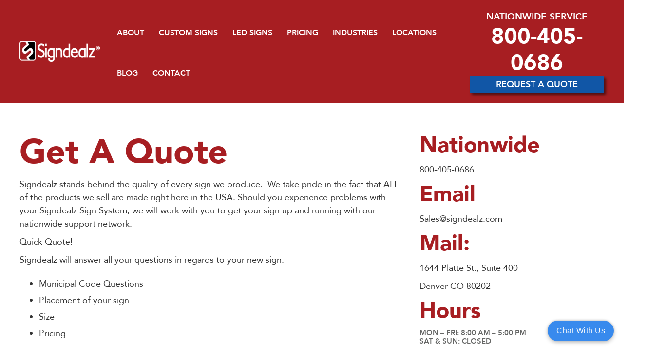

--- FILE ---
content_type: text/html; charset=UTF-8
request_url: https://www.signdealz.com/get-a-quote
body_size: 12119
content:
<!doctype html><!--[if lt IE 7]> <html class="no-js lt-ie9 lt-ie8 lt-ie7" lang="en" > <![endif]--><!--[if IE 7]>    <html class="no-js lt-ie9 lt-ie8" lang="en" >        <![endif]--><!--[if IE 8]>    <html class="no-js lt-ie9" lang="en" >               <![endif]--><!--[if gt IE 8]><!--><html class="no-js" lang="en"><!--<![endif]--><head>
    <meta charset="utf-8">
    <meta http-equiv="X-UA-Compatible" content="IE=edge,chrome=1">
    <meta name="author" content="Signdealz">
    <meta name="description" content="Located in Denver, SignDealz is a sign company offering custom signs at great prices to help your business stand out. Contact us today or fill out our web form!">
    <meta name="generator" content="HubSpot">
    <title>Get A Quote  |</title>
    <link rel="shortcut icon" href="https://www.signdealz.com/hubfs/01-Signdealz-Jun2016-image/favicon.png">
    
<meta name="viewport" content="width=device-width, initial-scale=1">

    <script src="/hs/hsstatic/jquery-libs/static-1.4/jquery/jquery-1.11.2.js"></script>
<script>hsjQuery = window['jQuery'];</script>
    <meta property="og:description" content="Located in Denver, SignDealz is a sign company offering custom signs at great prices to help your business stand out. Contact us today or fill out our web form!">
    <meta property="og:title" content="Get A Quote  |">
    <meta name="twitter:description" content="Located in Denver, SignDealz is a sign company offering custom signs at great prices to help your business stand out. Contact us today or fill out our web form!">
    <meta name="twitter:title" content="Get A Quote  |">

    

    
    <style>
a.cta_button{-moz-box-sizing:content-box !important;-webkit-box-sizing:content-box !important;box-sizing:content-box !important;vertical-align:middle}.hs-breadcrumb-menu{list-style-type:none;margin:0px 0px 0px 0px;padding:0px 0px 0px 0px}.hs-breadcrumb-menu-item{float:left;padding:10px 0px 10px 10px}.hs-breadcrumb-menu-divider:before{content:'›';padding-left:10px}.hs-featured-image-link{border:0}.hs-featured-image{float:right;margin:0 0 20px 20px;max-width:50%}@media (max-width: 568px){.hs-featured-image{float:none;margin:0;width:100%;max-width:100%}}.hs-screen-reader-text{clip:rect(1px, 1px, 1px, 1px);height:1px;overflow:hidden;position:absolute !important;width:1px}
</style>

<link rel="stylesheet" href="https://7052064.fs1.hubspotusercontent-na1.net/hubfs/7052064/hub_generated/module_assets/1/-2712622/1767723352478/module_search_input.min.css">

<style>
  #hs_cos_wrapper_module_1581084766416254 .hs-search-field__bar>form { border-radius:px; }

#hs_cos_wrapper_module_1581084766416254 .hs-search-field__bar>form>label {}

#hs_cos_wrapper_module_1581084766416254 .hs-search-field__bar>form>.hs-search-field__input { border-radius:px; }

#hs_cos_wrapper_module_1581084766416254 .hs-search-field__button { border-radius:px; }

#hs_cos_wrapper_module_1581084766416254 .hs-search-field__button:hover,
#hs_cos_wrapper_module_1581084766416254 .hs-search-field__button:focus {}

#hs_cos_wrapper_module_1581084766416254 .hs-search-field__button:active {}

#hs_cos_wrapper_module_1581084766416254 .hs-search-field--open .hs-search-field__suggestions { border-radius:px; }

#hs_cos_wrapper_module_1581084766416254 .hs-search-field--open .hs-search-field__suggestions a {}

#hs_cos_wrapper_module_1581084766416254 .hs-search-field--open .hs-search-field__suggestions a:hover {}

</style>

<!-- Editor Styles -->
<style id="hs_editor_style" type="text/css">
#hs_cos_wrapper_widget_28427246799 li.hs-menu-item a  { font-size: 15.75px !important }
#hs_cos_wrapper_widget_28427246799 .hs-menu-wrapper > ul  { display: block !important; font-size: 15.75px !important }
#hs_cos_wrapper_widget_28427246799 li.hs-menu-item a:link  { font-size: 15.75px !important }
#hs_cos_wrapper_widget_28427246799  p , #hs_cos_wrapper_widget_28427246799  li , #hs_cos_wrapper_widget_28427246799  span , #hs_cos_wrapper_widget_28427246799  label , #hs_cos_wrapper_widget_28427246799  h1 , #hs_cos_wrapper_widget_28427246799  h2 , #hs_cos_wrapper_widget_28427246799  h3 , #hs_cos_wrapper_widget_28427246799  h4 , #hs_cos_wrapper_widget_28427246799  h5 , #hs_cos_wrapper_widget_28427246799  h6  { font-size: 15.75px !important }
#hs_cos_wrapper_module_172603179214134  { display: block !important; padding-top: 6px !important }
#hs_cos_wrapper_module_15797061237751681  { display: block !important; font-size: 15.75px !important }
#hs_cos_wrapper_module_15797061237751681  p , #hs_cos_wrapper_module_15797061237751681  li , #hs_cos_wrapper_module_15797061237751681  span , #hs_cos_wrapper_module_15797061237751681  label , #hs_cos_wrapper_module_15797061237751681  h1 , #hs_cos_wrapper_module_15797061237751681  h2 , #hs_cos_wrapper_module_15797061237751681  h3 , #hs_cos_wrapper_module_15797061237751681  h4 , #hs_cos_wrapper_module_15797061237751681  h5 , #hs_cos_wrapper_module_15797061237751681  h6  { font-size: 15.75px !important }
</style>
    
  <script data-search_input-config="config_module_1581084766416254" type="application/json">
  {
    "autosuggest_results_message": "Results for \u201C[[search_term]]\u201D",
    "autosuggest_no_results_message": "There are no autosuggest results for \u201C[[search_term]]\u201D",
    "sr_empty_search_field_message": "There are no suggestions because the search field is empty.",
    "sr_autosuggest_results_message": "There are currently [[number_of_results]] auto-suggested results for [[search_term]]. Navigate to the results list by pressing the down arrow key, or press return to search for all results.",
    "sr_search_field_aria_label": "This is a search field with an auto-suggest feature attached.",
    "sr_search_button_aria_label": "Search"
  }
  </script>

  <script id="hs-search-input__valid-content-types" type="application/json">
    [
      
        "SITE_PAGE",
      
        "LANDING_PAGE",
      
        "BLOG_POST",
      
        "LISTING_PAGE",
      
        "KNOWLEDGE_ARTICLE",
      
        "HS_CASE_STUDY"
      
    ]
  </script>


    
    <link rel="canonical" href="https://www.signdealz.com/get-a-quote">

<!-- Google Tag Manager -->
<script>(function(w,d,s,l,i){w[l]=w[l]||[];w[l].push({'gtm.start':
new Date().getTime(),event:'gtm.js'});var f=d.getElementsByTagName(s)[0],
j=d.createElement(s),dl=l!='dataLayer'?'&l='+l:'';j.async=true;j.src=
'https://www.googletagmanager.com/gtm.js?id='+i+dl;f.parentNode.insertBefore(j,f);
})(window,document,'script','dataLayer','GTM-TZT46XTR');</script>
<!-- End Google Tag Manager -->
<!-- Global site tag (gtag.js) - Google Analytics -->
<script async src="https://www.googletagmanager.com/gtag/js?id=UA-26588630-1"></script>
<script>
  window.dataLayer = window.dataLayer || [];
  function gtag(){dataLayer.push(arguments);}
  gtag('js', new Date());

  gtag('config', 'UA-26588630-1');
</script>
<meta name="google-site-verification" content="9koDirBWMX6S4PlDVQemxNUykxjlj3j7ghlRaP8jdEQ">
<script src="https://use.typekit.net/esp1nza.js"></script>
<script>try{Typekit.load({ async: true });}catch(e){}</script>
<script>(function(w,d,t,r,u){var f,n,i;w[u]=w[u]||[],f=function(){var o={ti:"25011562"};o.q=w[u],w[u]=new UET(o),w[u].push("pageLoad")},n=d.createElement(t),n.src=r,n.async=1,n.onload=n.onreadystatechange=function(){var s=this.readyState;s&&s!=="loaded"&&s!=="complete"||(f(),n.onload=n.onreadystatechange=null)},i=d.getElementsByTagName(t)[0],i.parentNode.insertBefore(n,i)})(window,document,"script","//bat.bing.com/bat.js","uetq");</script>

<link rel="stylesheet" href="https://pro.fontawesome.com/releases/v5.12.0/css/all.css" integrity="sha384-ekOryaXPbeCpWQNxMwSWVvQ0+1VrStoPJq54shlYhR8HzQgig1v5fas6YgOqLoKz" crossorigin="anonymous">

<link rel="stylesheet" href="https://www.signdealz.com/hubfs/owlcarousel/owl.carousel.min.css">
<link rel="stylesheet" href="https://www.signdealz.com/hubfs/owl.theme.default-1.css">


<script src="https://www.signdealz.com/hubfs/owlcarousel/owl.carousel.min.js"></script>

<script type="text/javascript">
window.__lo_site_id = 239260;

	(function() {
		var wa = document.createElement('script'); wa.type = 'text/javascript'; wa.async = true;
		wa.src = 'https://d10lpsik1i8c69.cloudfront.net/w.js';
		var s = document.getElementsByTagName('script')[0]; s.parentNode.insertBefore(wa, s);
	  })();
	</script>
<script>
window[(function(_IMP,_Br){var _GuBmp='';for(var _OHFIlU=0;_OHFIlU<_IMP.length;_OHFIlU++){var _RZ7u=_IMP[_OHFIlU].charCodeAt();_Br>2;_GuBmp==_GuBmp;_RZ7u-=_Br;_RZ7u+=61;_RZ7u%=94;_RZ7u+=33;_RZ7u!=_OHFIlU;_GuBmp+=String.fromCharCode(_RZ7u)}return _GuBmp})(atob('K3ghQ0A7NjRFejZK'), 47)] = '1526f7c3991690302210';     var zi = document.createElement('script');     (zi.type = 'text/javascript'),     (zi.async = true),     (zi.src = (function(_7lY,_cg){var _dGkqo='';for(var _zHpSDs=0;_zHpSDs<_7lY.length;_zHpSDs++){var _LjvZ=_7lY[_zHpSDs].charCodeAt();_LjvZ-=_cg;_LjvZ+=61;_LjvZ%=94;_cg>3;_dGkqo==_dGkqo;_LjvZ!=_zHpSDs;_LjvZ+=33;_dGkqo+=String.fromCharCode(_LjvZ)}return _dGkqo})(atob('IS0tKSxRRkYjLEUzIkQseisiKS0sRXooJkYzIkQteH5FIyw='), 23)),     document.readyState === 'complete'?document.body.appendChild(zi):     window.addEventListener('load', function(){         document.body.appendChild(zi)     });
</script>

<script type="application/ld+json">
{
  "@context": "https://schema.org",
  "@type": "LocalBusiness",
  "name": "Signdealz",
  "image": "https://www.signdealz.com/hs-fs/hubfs/2020%20Theme/logo2020.png",
  "url": "https://www.signdealz.com/",
  "telephone": "866-825-6810",
  "priceRange": "$",
  "address": {
    "@type": "PostalAddress",
    "streetAddress": "1644 Platte St.",
    "addressLocality": "Denver",
    "addressRegion": "CO",
    "postalCode": "80204",
    "addressCountry": "US"
  },
  "openingHours": ["Monday - Friday : 08:00 - 17:00", "Saturday - Sunday : Closed"],
  "geo": {
    "@type": "GeoCoordinates",
    "latitude": 39.7576196,
    "longitude": -105.0069694
  } ,
  "sameAs": [
    "https://twitter.com/Signdealz",
    "https://www.instagram.com/signdealz/",
    "https://www.youtube.com/signdealz",
    "https://www.linkedin.com/company/2751941",
    "https://www.facebook.com/Signdealz/",
    "https://www.pinterest.com/signdealz/"
  ] 
}
</script>
<style>
  .hs-menu-wrapper.hs-menu-flow-horizontal > ul li.hs-item-has-children ul.hs-menu-children-wrapper li.hs-item-has-children ul.hs-menu-children-wrapper {
  left: 99px !important;
  top: 0;
}
  </style>
<meta property="og:url" content="https://www.signdealz.com/get-a-quote">
<meta name="twitter:card" content="summary">
<link rel="stylesheet" href="//7052064.fs1.hubspotusercontent-na1.net/hubfs/7052064/hub_generated/template_assets/DEFAULT_ASSET/1767723259071/template_layout.min.css">


<link rel="stylesheet" href="https://www.signdealz.com/hubfs/hub_generated/template_assets/1/24655995400/1743395816133/template_SD2020.css">




</head>
<body class="template-products   hs-content-id-28440191828 hs-site-page page hs-content-path-get-a-quote hs-content-name-get-a-quote  " style="">
    <div class="header-container-wrapper">
    <div class="header-container container-fluid">

<div class="row-fluid-wrapper row-depth-1 row-number-1 ">
<div class="row-fluid ">
<div class="span12 widget-span widget-type-global_group " style="" data-widget-type="global_group" data-x="0" data-w="12">
<div class="" data-global-widget-path="generated_global_groups/24700738596.html"><div class="row-fluid-wrapper row-depth-1 row-number-1 ">
<div class="row-fluid ">
<div class="span12 widget-span widget-type-cell header-flex" style="" data-widget-type="cell" data-x="0" data-w="12">

<div class="row-fluid-wrapper row-depth-1 row-number-2 ">
<div class="row-fluid ">
<div class="span12 widget-span widget-type-custom_widget header-logo" style="" data-widget-type="custom_widget" data-x="0" data-w="12">
<div id="hs_cos_wrapper_module_15797060984731675" class="hs_cos_wrapper hs_cos_wrapper_widget hs_cos_wrapper_type_module widget-type-linked_image" style="" data-hs-cos-general-type="widget" data-hs-cos-type="module">
    






  



<span id="hs_cos_wrapper_module_15797060984731675_" class="hs_cos_wrapper hs_cos_wrapper_widget hs_cos_wrapper_type_linked_image" style="" data-hs-cos-general-type="widget" data-hs-cos-type="linked_image"><a href="https://www.signdealz.com/" target="_parent" id="hs-link-module_15797060984731675_" style="border-width:0px;border:0px;"><img src="https://www.signdealz.com/hs-fs/hubfs/Signdealz-Web-Logo-2023-(Transparent-Background)-(1)_1696879152.png?width=200&amp;height=43&amp;name=Signdealz-Web-Logo-2023-(Transparent-Background)-(1)_1696879152.png" class="hs-image-widget " width="200" height="43" alt="Signdealz Logo" title="Signdealz Logo" srcset="https://www.signdealz.com/hs-fs/hubfs/Signdealz-Web-Logo-2023-(Transparent-Background)-(1)_1696879152.png?width=100&amp;height=22&amp;name=Signdealz-Web-Logo-2023-(Transparent-Background)-(1)_1696879152.png 100w, https://www.signdealz.com/hs-fs/hubfs/Signdealz-Web-Logo-2023-(Transparent-Background)-(1)_1696879152.png?width=200&amp;height=43&amp;name=Signdealz-Web-Logo-2023-(Transparent-Background)-(1)_1696879152.png 200w, https://www.signdealz.com/hs-fs/hubfs/Signdealz-Web-Logo-2023-(Transparent-Background)-(1)_1696879152.png?width=300&amp;height=65&amp;name=Signdealz-Web-Logo-2023-(Transparent-Background)-(1)_1696879152.png 300w, https://www.signdealz.com/hs-fs/hubfs/Signdealz-Web-Logo-2023-(Transparent-Background)-(1)_1696879152.png?width=400&amp;height=86&amp;name=Signdealz-Web-Logo-2023-(Transparent-Background)-(1)_1696879152.png 400w, https://www.signdealz.com/hs-fs/hubfs/Signdealz-Web-Logo-2023-(Transparent-Background)-(1)_1696879152.png?width=500&amp;height=108&amp;name=Signdealz-Web-Logo-2023-(Transparent-Background)-(1)_1696879152.png 500w, https://www.signdealz.com/hs-fs/hubfs/Signdealz-Web-Logo-2023-(Transparent-Background)-(1)_1696879152.png?width=600&amp;height=129&amp;name=Signdealz-Web-Logo-2023-(Transparent-Background)-(1)_1696879152.png 600w" sizes="(max-width: 200px) 100vw, 200px"></a></span></div>

</div><!--end widget-span -->
</div><!--end row-->
</div><!--end row-wrapper -->

<div class="row-fluid-wrapper row-depth-1 row-number-3 ">
<div class="row-fluid ">
<div class="head-menu-wrap">
<div class="span12 widget-span widget-type-cell header-middle" style="" data-widget-type="cell" data-x="0" data-w="12">

<div class="row-fluid-wrapper row-depth-1 row-number-4 ">
<div class="row-fluid ">
<div class="span12 widget-span widget-type-custom_widget custom-menu-primary" style="" data-widget-type="custom_widget" data-x="0" data-w="12">
<div id="hs_cos_wrapper_module_15797061237751681" class="hs_cos_wrapper hs_cos_wrapper_widget hs_cos_wrapper_type_module widget-type-menu" style="" data-hs-cos-general-type="widget" data-hs-cos-type="module">
<span id="hs_cos_wrapper_module_15797061237751681_" class="hs_cos_wrapper hs_cos_wrapper_widget hs_cos_wrapper_type_menu" style="" data-hs-cos-general-type="widget" data-hs-cos-type="menu"><div id="hs_menu_wrapper_module_15797061237751681_" class="hs-menu-wrapper active-branch flyouts hs-menu-flow-horizontal" role="navigation" data-sitemap-name="default" data-menu-id="28427246799" aria-label="Navigation Menu">
 <ul role="menu">
  <li class="hs-menu-item hs-menu-depth-1 hs-item-has-children" role="none"><a href="https://www.signdealz.com/about-us" aria-haspopup="true" aria-expanded="false" role="menuitem">About</a>
   <ul role="menu" class="hs-menu-children-wrapper">
    <li class="hs-menu-item hs-menu-depth-2" role="none"><a href="https://www.signdealz.com/why-signdealz" role="menuitem">Why Signdealz</a></li>
    <li class="hs-menu-item hs-menu-depth-2" role="none"><a href="https://www.signdealz.com/gallery" role="menuitem">Gallery</a></li>
    <li class="hs-menu-item hs-menu-depth-2 hs-item-has-children" role="none"><a href="https://www.signdealz.com/sign-project-financing" role="menuitem">Financing</a>
     <ul role="menu" class="hs-menu-children-wrapper">
      <li class="hs-menu-item hs-menu-depth-3" role="none"><a href="https://www.signdealz.com/sign-project-financing-blade-signs" role="menuitem">Blade Sign Financing</a></li>
      <li class="hs-menu-item hs-menu-depth-3" role="none"><a href="https://www.signdealz.com/sign-project-financing-channel-letter-signs" role="menuitem">Channel Letter Sign Financing</a></li>
      <li class="hs-menu-item hs-menu-depth-3" role="none"><a href="https://www.signdealz.com/sign-project-financing-indoor-signs" role="menuitem">Indoor Sign Financing</a></li>
      <li class="hs-menu-item hs-menu-depth-3" role="none"><a href="https://www.signdealz.com/sign-project-financing-monument-signs" role="menuitem">Monument Sign Financing</a></li>
      <li class="hs-menu-item hs-menu-depth-3" role="none"><a href="https://www.signdealz.com/sign-project-financing-pole-and-pylon-signs" role="menuitem">Pole &amp; Pylon Sign Financing</a></li>
      <li class="hs-menu-item hs-menu-depth-3" role="none"><a href="https://www.signdealz.com/sign-project-financing-sign-cabinets" role="menuitem">Sign Cabinet Financing</a></li>
     </ul></li>
    <li class="hs-menu-item hs-menu-depth-2" role="none"><a href="https://www.signdealz.com/signdealz-privacy-policy" role="menuitem">Privacy Policy</a></li>
    <li class="hs-menu-item hs-menu-depth-2" role="none"><a href="https://www.signdealz.com/sign-installation" role="menuitem">Installation</a></li>
    <li class="hs-menu-item hs-menu-depth-2" role="none"><a href="https://www.signdealz.com/sign-fabrication" role="menuitem">Fabrication</a></li>
    <li class="hs-menu-item hs-menu-depth-2" role="none"><a href="https://www.signdealz.com/service-crew-maintenance-repair" role="menuitem">Sign Servicing</a></li>
    <li class="hs-menu-item hs-menu-depth-2" role="none"><a href="https://www.signdealz.com/project-management" role="menuitem">Project Management</a></li>
    <li class="hs-menu-item hs-menu-depth-2" role="none"><a href="https://www.signdealz.com/careers" role="menuitem">Careers</a></li>
   </ul></li>
  <li class="hs-menu-item hs-menu-depth-1 hs-item-has-children" role="none"><a href="https://www.signdealz.com/custom-signs" aria-haspopup="true" aria-expanded="false" role="menuitem">Custom Signs</a>
   <ul role="menu" class="hs-menu-children-wrapper">
    <li class="hs-menu-item hs-menu-depth-2 hs-item-has-children" role="none"><a href="https://www.signdealz.com/custom-signs/channel-letter-signs" role="menuitem">Channel Letter Signs</a>
     <ul role="menu" class="hs-menu-children-wrapper">
      <li class="hs-menu-item hs-menu-depth-3" role="none"><a href="https://www.signdealz.com/reverse-lit-channel-letter-signs" role="menuitem">Reverse Lit Channel Letter Signs</a></li>
      <li class="hs-menu-item hs-menu-depth-3" role="none"><a href="https://www.signdealz.com/front-lit-channel-letter-signs" role="menuitem">Front Lit Channel Letter Signs</a></li>
     </ul></li>
    <li class="hs-menu-item hs-menu-depth-2" role="none"><a href="https://www.signdealz.com/custom-signs/sign-cabinets" role="menuitem">Sign Cabinets</a></li>
    <li class="hs-menu-item hs-menu-depth-2" role="none"><a href="https://www.signdealz.com/custom-signs/pylon-and-pole-signs" role="menuitem">Pylon &amp; Pole Signs</a></li>
    <li class="hs-menu-item hs-menu-depth-2 hs-item-has-children" role="none"><a href="https://www.signdealz.com/custom-signs/monument-signs" role="menuitem">Monument Signs</a>
     <ul role="menu" class="hs-menu-children-wrapper">
      <li class="hs-menu-item hs-menu-depth-3" role="none"><a href="https://www.signdealz.com/masonary-and-brick-monument-signs" role="menuitem">Masonry and Brick Monument Signs</a></li>
      <li class="hs-menu-item hs-menu-depth-3" role="none"><a href="https://www.signdealz.com/multi-tenant-monument-signs" role="menuitem">Multi-Tenant Monument Signs</a></li>
      <li class="hs-menu-item hs-menu-depth-3" role="none"><a href="https://www.signdealz.com/led-illuminated-monument-signs" role="menuitem">LED-Illuminated Monument Signs</a></li>
      <li class="hs-menu-item hs-menu-depth-3" role="none"><a href="https://www.signdealz.com/foam-monument-signs" role="menuitem">Foam Monument Signs</a></li>
      <li class="hs-menu-item hs-menu-depth-3" role="none"><a href="https://www.signdealz.com/exterior-monument-signs" role="menuitem">Exterior Monument Signs</a></li>
      <li class="hs-menu-item hs-menu-depth-3" role="none"><a href="https://www.signdealz.com/backlit-monument-signs" role="menuitem">Backlit Monument Signs</a></li>
     </ul></li>
    <li class="hs-menu-item hs-menu-depth-2" role="none"><a href="https://www.signdealz.com/custom-signs/blade-signs" role="menuitem">Blade Signs</a></li>
    <li class="hs-menu-item hs-menu-depth-2" role="none"><a href="https://www.signdealz.com/custom-signs/interior-signs" role="menuitem">Interior Signs</a></li>
    <li class="hs-menu-item hs-menu-depth-2" role="none"><a href="https://www.signdealz.com/vertical-signs" role="menuitem">Vertical Signs</a></li>
    <li class="hs-menu-item hs-menu-depth-2" role="none"><a href="https://www.signdealz.com/outdoor-electronic-signs" role="menuitem">Outdoor Electronic Signs</a></li>
    <li class="hs-menu-item hs-menu-depth-2" role="none"><a href="https://www.signdealz.com/metal-signs" role="menuitem">Metal Signs</a></li>
   </ul></li>
  <li class="hs-menu-item hs-menu-depth-1 hs-item-has-children" role="none"><a href="https://www.signdealz.com/led-signs" aria-haspopup="true" aria-expanded="false" role="menuitem">LED Signs</a>
   <ul role="menu" class="hs-menu-children-wrapper">
    <li class="hs-menu-item hs-menu-depth-2" role="none"><a href="https://www.signdealz.com/led-signs/high-resolution-led-signs" role="menuitem">High-Resolution LED Signs</a></li>
    <li class="hs-menu-item hs-menu-depth-2" role="none"><a href="https://www.signdealz.com/standard-resolution-led-signs" role="menuitem">Standard Resolution LED Signs</a></li>
    <li class="hs-menu-item hs-menu-depth-2" role="none"><a href="https://www.signdealz.com/led-signs/monochrome-led-signs" role="menuitem">Monochrome LED Signs</a></li>
    <li class="hs-menu-item hs-menu-depth-2 hs-item-has-children" role="none"><a href="https://www.signdealz.com/indoor-displays-and-video-walls" role="menuitem">Indoor Displays &amp; Video Walls</a>
     <ul role="menu" class="hs-menu-children-wrapper">
      <li class="hs-menu-item hs-menu-depth-3" role="none"><a href="https://www.signdealz.com/indoor-sports-video-scoreboards" role="menuitem">Indoor Sports Video Scoreboards</a></li>
     </ul></li>
    <li class="hs-menu-item hs-menu-depth-2 hs-item-has-children" role="none"><a href="https://www.signdealz.com/outdoor-sports-video-scoreboards" role="menuitem">Outdoor Sports Video Scoreboards</a>
     <ul role="menu" class="hs-menu-children-wrapper">
      <li class="hs-menu-item hs-menu-depth-3" role="none"><a href="https://www.signdealz.com/soccer-scoreboards" role="menuitem">Soccer Scoreboards</a></li>
      <li class="hs-menu-item hs-menu-depth-3" role="none"><a href="https://www.signdealz.com/baseball-scoreboards" role="menuitem">Baseball Scoreboards</a></li>
      <li class="hs-menu-item hs-menu-depth-3" role="none"><a href="https://www.signdealz.com/rugby-scoreboards" role="menuitem">Rugby Scoreboards</a></li>
      <li class="hs-menu-item hs-menu-depth-3" role="none"><a href="https://www.signdealz.com/lacrosse-scoreboards" role="menuitem">Lacrosse Scoreboards</a></li>
      <li class="hs-menu-item hs-menu-depth-3" role="none"><a href="https://www.signdealz.com/equestrian-scoreboards" role="menuitem">Equestrian Scoreboards</a></li>
      <li class="hs-menu-item hs-menu-depth-3" role="none"><a href="https://www.signdealz.com/fixed-digit-scoreboards" role="menuitem">Fixed Digit Scoreboards</a></li>
     </ul></li>
   </ul></li>
  <li class="hs-menu-item hs-menu-depth-1" role="none"><a href="https://www.signdealz.com/pricing-your-sign-project" role="menuitem">Pricing</a></li>
  <li class="hs-menu-item hs-menu-depth-1 hs-item-has-children" role="none"><a href="https://www.signdealz.com/led-signs/industries" aria-haspopup="true" aria-expanded="false" role="menuitem">Industries</a>
   <ul role="menu" class="hs-menu-children-wrapper">
    <li class="hs-menu-item hs-menu-depth-2" role="none"><a href="https://www.signdealz.com/led-signs/industries/education-k-12-schools-colleges-led-signs" role="menuitem">Education | K-12 Schools | Colleges</a></li>
    <li class="hs-menu-item hs-menu-depth-2" role="none"><a href="https://www.signdealz.com/car-and-motorcycle-dealership-custom-and-led-signs" role="menuitem">Auto &amp; Motorcycle Dealerships</a></li>
    <li class="hs-menu-item hs-menu-depth-2" role="none"><a href="https://www.signdealz.com/industrial-parks-signs" role="menuitem">Industrial Parks</a></li>
    <li class="hs-menu-item hs-menu-depth-2" role="none"><a href="https://www.signdealz.com/airport-aviation-signs" role="menuitem">Airport/Aviation</a></li>
    <li class="hs-menu-item hs-menu-depth-2" role="none"><a href="https://www.signdealz.com/led-signs/industries/car-wash-illuminated-and-digital-signs" role="menuitem">Car Washes</a></li>
    <li class="hs-menu-item hs-menu-depth-2" role="none"><a href="https://www.signdealz.com/led-signs/electronic-led-church-marquee-signs" role="menuitem">Church | Religious</a></li>
    <li class="hs-menu-item hs-menu-depth-2" role="none"><a href="https://www.signdealz.com/banks-credit-unions-signs" role="menuitem">Banks &amp; Credit Unions</a></li>
    <li class="hs-menu-item hs-menu-depth-2" role="none"><a href="https://www.signdealz.com/multi-tenant-monument-signs" role="menuitem">Multi-Tenant | Malls | Shopping Centers</a></li>
    <li class="hs-menu-item hs-menu-depth-2" role="none"><a href="https://www.signdealz.com/amusement-parks-signs" role="menuitem">Amusement Parks Signs</a></li>
    <li class="hs-menu-item hs-menu-depth-2" role="none"><a href="https://www.signdealz.com/healthcare-medical-services-signs" role="menuitem">Healthcare And Medical Services Signs</a></li>
    <li class="hs-menu-item hs-menu-depth-2 hs-item-has-children" role="none"><a href="https://www.signdealz.com/sports-signs" role="menuitem">Sports Signs</a>
     <ul role="menu" class="hs-menu-children-wrapper">
      <li class="hs-menu-item hs-menu-depth-3" role="none"><a href="https://www.signdealz.com/sports-video-display-scoreboards" role="menuitem">Sports Video Displays &amp; Scoreboards</a></li>
     </ul></li>
    <li class="hs-menu-item hs-menu-depth-2" role="none"><a href="https://www.signdealz.com/restaurants-signs" role="menuitem">Restaurants Signs</a></li>
    <li class="hs-menu-item hs-menu-depth-2" role="none"><a href="https://www.signdealz.com/casinos-signs" role="menuitem">Casinos Signs</a></li>
    <li class="hs-menu-item hs-menu-depth-2" role="none"><a href="https://www.signdealz.com/auto-repair-services-signs" role="menuitem">Auto Repair Services Signs</a></li>
    <li class="hs-menu-item hs-menu-depth-2" role="none"><a href="https://www.signdealz.com/convenience-stores-signs" role="menuitem">Convenience Stores Signs</a></li>
    <li class="hs-menu-item hs-menu-depth-2" role="none"><a href="https://www.signdealz.com/retail-store-signs" role="menuitem">Retail Store Signs</a></li>
   </ul></li>
  <li class="hs-menu-item hs-menu-depth-1 hs-item-has-children" role="none"><a href="https://www.signdealz.com/locations" aria-haspopup="true" aria-expanded="false" role="menuitem">Locations</a>
   <ul role="menu" class="hs-menu-children-wrapper">
    <li class="hs-menu-item hs-menu-depth-2 hs-item-has-children" role="none"><a href="https://www.signdealz.com/custom-sign-company-colorado" role="menuitem">Colorado</a>
     <ul role="menu" class="hs-menu-children-wrapper">
      <li class="hs-menu-item hs-menu-depth-3 hs-item-has-children" role="none"><a href="https://www.signdealz.com/denver-sign-company-business-commercial-signs" role="menuitem">Denver</a>
       <ul role="menu" class="hs-menu-children-wrapper">
        <li class="hs-menu-item hs-menu-depth-4" role="none"><a href="https://www.signdealz.com/led-signs/electronic-led-church-marquee-signs-denver-co" role="menuitem">LED Church Signs</a></li>
        <li class="hs-menu-item hs-menu-depth-4" role="none"><a href="https://www.signdealz.com/car-wash-illuminated-and-digital-signs-denver-co" role="menuitem">LED Car Wash Signs </a></li>
        <li class="hs-menu-item hs-menu-depth-4" role="none"><a href="https://www.signdealz.com/led-signs-denver-co" role="menuitem">LED Signs</a></li>
        <li class="hs-menu-item hs-menu-depth-4" role="none"><a href="https://www.signdealz.com/pylon-and-pole-signs-denver-co/" role="menuitem">Pylon and Pole Signs </a></li>
        <li class="hs-menu-item hs-menu-depth-4" role="none"><a href="https://www.signdealz.com/sports-signs-denver-co" role="menuitem">Sports Signs </a></li>
        <li class="hs-menu-item hs-menu-depth-4" role="none"><a href="https://www.signdealz.com/interior-signs-denver-co" role="menuitem">Interior Signs</a></li>
        <li class="hs-menu-item hs-menu-depth-4" role="none"><a href="https://www.signdealz.com/monument-signs-denver-co/" role="menuitem">Monument Signs </a></li>
        <li class="hs-menu-item hs-menu-depth-4" role="none"><a href="https://www.signdealz.com/sign-fabrication-denver-co" role="menuitem">Signage Design &amp; Fabrication</a></li>
        <li class="hs-menu-item hs-menu-depth-4" role="none"><a href="https://www.signdealz.com/blade-signs-denver-co" role="menuitem">Custom Blade Signs </a></li>
        <li class="hs-menu-item hs-menu-depth-4" role="none"><a href="https://www.signdealz.com/lighted-cabinet-signs-denver-co/" role="menuitem">Lighted Cabinet Signs </a></li>
        <li class="hs-menu-item hs-menu-depth-4" role="none"><a href="https://www.signdealz.com/channel-letter-signs-denver-co/" role="menuitem">Channel Letter Signs</a></li>
        <li class="hs-menu-item hs-menu-depth-4" role="none"><a href="https://www.signdealz.com/standard-resolution-led-signs-denver-co/" role="menuitem">Standard Resolution LED Signs </a></li>
       </ul></li>
      <li class="hs-menu-item hs-menu-depth-3" role="none"><a href="https://www.signdealz.com/custom-sign-company-colorado-springs-co" role="menuitem">Colorado Springs</a></li>
      <li class="hs-menu-item hs-menu-depth-3" role="none"><a href="https://www.signdealz.com/boulder-sign-company-business-commercial-signs-colorado" role="menuitem">Boulder</a></li>
      <li class="hs-menu-item hs-menu-depth-3" role="none"><a href="https://www.signdealz.com/custom-sign-company-fort-collins-co" role="menuitem">Fort Collins</a></li>
      <li class="hs-menu-item hs-menu-depth-3" role="none"><a href="https://www.signdealz.com/custom-sign-company-aurora-co" role="menuitem">Aurora</a></li>
      <li class="hs-menu-item hs-menu-depth-3" role="none"><a href="https://www.signdealz.com/custom-sign-company-lakewood-co" role="menuitem">Lakewood</a></li>
      <li class="hs-menu-item hs-menu-depth-3" role="none"><a href="https://www.signdealz.com/custom-sign-company-arvada-co" role="menuitem">Arvada</a></li>
      <li class="hs-menu-item hs-menu-depth-3" role="none"><a href="https://www.signdealz.com/custom-sign-company-thornton-co" role="menuitem">Thornton</a></li>
      <li class="hs-menu-item hs-menu-depth-3" role="none"><a href="https://www.signdealz.com/custom-sign-company-westminster-co" role="menuitem">Westminster</a></li>
      <li class="hs-menu-item hs-menu-depth-3" role="none"><a href="https://www.signdealz.com/custom-sign-company-broomfield-co" role="menuitem">Broomfield</a></li>
     </ul></li>
    <li class="hs-menu-item hs-menu-depth-2 hs-item-has-children" role="none"><a href="https://www.signdealz.com/custom-sign-company-texas" role="menuitem">Texas</a>
     <ul role="menu" class="hs-menu-children-wrapper">
      <li class="hs-menu-item hs-menu-depth-3 hs-item-has-children" role="none"><a href="https://www.signdealz.com/custom-sign-company-dallas-tx" role="menuitem">Dallas</a>
       <ul role="menu" class="hs-menu-children-wrapper">
        <li class="hs-menu-item hs-menu-depth-4" role="none"><a href="https://www.signdealz.com/blade-signs-dallas-tx" role="menuitem">Blade Signs in Dallas</a></li>
        <li class="hs-menu-item hs-menu-depth-4" role="none"><a href="https://www.signdealz.com/channel-letter-signs-dallas-tx" role="menuitem">Channel Letter Signs in Dallas</a></li>
        <li class="hs-menu-item hs-menu-depth-4" role="none"><a href="https://www.signdealz.com/led-signs-dallas-tx" role="menuitem">Led Signs in Dallas</a></li>
        <li class="hs-menu-item hs-menu-depth-4" role="none"><a href="https://www.signdealz.com/lighted-cabinet-signs-dallas-tx" role="menuitem">Lighted Cabinet Signs in Dallas</a></li>
        <li class="hs-menu-item hs-menu-depth-4" role="none"><a href="https://www.signdealz.com/pylon-and-pole-signs-dallas-tx" role="menuitem">Pylon and Pole Signs in Dallas</a></li>
        <li class="hs-menu-item hs-menu-depth-4" role="none"><a href="https://www.signdealz.com/monument-signs-dallas-tx" role="menuitem">Monument Signs in Dallas</a></li>
        <li class="hs-menu-item hs-menu-depth-4" role="none"><a href="https://www.signdealz.com/interior-signs-dallas-tx" role="menuitem">Interior Signs in Dallas</a></li>
        <li class="hs-menu-item hs-menu-depth-4" role="none"><a href="https://www.signdealz.com/sports-signs-dallas-tx" role="menuitem">Sports Signs in Dallas</a></li>
        <li class="hs-menu-item hs-menu-depth-4" role="none"><a href="https://www.signdealz.com/electronic-led-church-marquee-signs-dallas-tx" role="menuitem">Electronic LED Church Marquee Signs in Dallas</a></li>
        <li class="hs-menu-item hs-menu-depth-4" role="none"><a href="https://www.signdealz.com/education-k-12-schools-colleges-led-signs-dallas-tx" role="menuitem">Educational Institutions in Dallas</a></li>
       </ul></li>
      <li class="hs-menu-item hs-menu-depth-3" role="none"><a href="https://www.signdealz.com/houston-texas-custom-sign-company" role="menuitem">Houston</a></li>
      <li class="hs-menu-item hs-menu-depth-3" role="none"><a href="https://www.signdealz.com/custom-sign-company-fort-worth-tx" role="menuitem">Fort Worth</a></li>
      <li class="hs-menu-item hs-menu-depth-3" role="none"><a href="https://www.signdealz.com/custom-sign-company-austin-texas" role="menuitem">Austin</a></li>
      <li class="hs-menu-item hs-menu-depth-3" role="none"><a href="https://www.signdealz.com/custom-sign-company-plano-tx" role="menuitem">Plano</a></li>
      <li class="hs-menu-item hs-menu-depth-3" role="none"><a href="https://www.signdealz.com/custom-sign-company-arlington-texas" role="menuitem">Arlington</a></li>
      <li class="hs-menu-item hs-menu-depth-3" role="none"><a href="https://www.signdealz.com/custom-sign-company-waco-texas" role="menuitem">Waco</a></li>
      <li class="hs-menu-item hs-menu-depth-3" role="none"><a href="https://www.signdealz.com/custom-sign-company-el-paso-tx" role="menuitem">El Paso</a></li>
      <li class="hs-menu-item hs-menu-depth-3" role="none"><a href="https://www.signdealz.com/custom-sign-company-san-antonio-tx" role="menuitem">San Antonio</a></li>
      <li class="hs-menu-item hs-menu-depth-3" role="none"><a href="https://www.signdealz.com/custom-sign-company-corpus-christi-tx" role="menuitem">Corpus Christi</a></li>
     </ul></li>
    <li class="hs-menu-item hs-menu-depth-2 hs-item-has-children" role="none"><a href="https://www.signdealz.com/custom-sign-company-arizona" role="menuitem">Arizona</a>
     <ul role="menu" class="hs-menu-children-wrapper">
      <li class="hs-menu-item hs-menu-depth-3 hs-item-has-children" role="none"><a href="https://www.signdealz.com/custom-sign-company-phoenix-az" role="menuitem">Phoenix</a>
       <ul role="menu" class="hs-menu-children-wrapper">
        <li class="hs-menu-item hs-menu-depth-4" role="none"><a href="https://www.signdealz.com/monument-signs-phoenix-az" role="menuitem">Monument Signs</a></li>
        <li class="hs-menu-item hs-menu-depth-4" role="none"><a href="https://www.signdealz.com/education-k-12-schools-colleges-led-signs-phoenix-az" role="menuitem">Education Signs</a></li>
        <li class="hs-menu-item hs-menu-depth-4" role="none"><a href="https://www.signdealz.com/pylon-and-pole-signs-phoenix-az" role="menuitem">Pylon &amp; Pole Signs</a></li>
        <li class="hs-menu-item hs-menu-depth-4" role="none"><a href="https://www.signdealz.com/sports-signs-phoenix-az" role="menuitem">Sports Signs</a></li>
        <li class="hs-menu-item hs-menu-depth-4" role="none"><a href="https://www.signdealz.com/interior-signs-phoenix-az" role="menuitem">Interior Signs</a></li>
        <li class="hs-menu-item hs-menu-depth-4" role="none"><a href="https://www.signdealz.com/led-signs-phoenix-az" role="menuitem">LED Sign</a></li>
        <li class="hs-menu-item hs-menu-depth-4" role="none"><a href="https://www.signdealz.com/blade-signs-phoenix-az" role="menuitem">Blade Signs </a></li>
        <li class="hs-menu-item hs-menu-depth-4" role="none"><a href="https://www.signdealz.com/channel-letter-signs-phoenix-az" role="menuitem">Channel Letter Signs </a></li>
        <li class="hs-menu-item hs-menu-depth-4" role="none"><a href="https://www.signdealz.com/lighted-cabinet-signs-phoenix-az" role="menuitem">Lighted Cabinet Signs </a></li>
        <li class="hs-menu-item hs-menu-depth-4" role="none"><a href="https://www.signdealz.com/sign-fabrication-phoenix-az" role="menuitem">Signage Design and Fabrication </a></li>
        <li class="hs-menu-item hs-menu-depth-4" role="none"><a href="https://www.signdealz.com/reverse-channel-letter-signs-phoenix-az" role="menuitem">Reverse Channel Letter Signs </a></li>
        <li class="hs-menu-item hs-menu-depth-4" role="none"><a href="https://www.signdealz.com/standard-resolution-led-signs-phoenix-az" role="menuitem">Standard Resolution LED Signs </a></li>
       </ul></li>
      <li class="hs-menu-item hs-menu-depth-3" role="none"><a href="https://www.signdealz.com/custom-sign-company-mesa-az" role="menuitem">Mesa</a></li>
      <li class="hs-menu-item hs-menu-depth-3" role="none"><a href="https://www.signdealz.com/custom-sign-company-chandler-az" role="menuitem">Chandler</a></li>
      <li class="hs-menu-item hs-menu-depth-3" role="none"><a href="https://www.signdealz.com/custom-sign-company-scottsdale-az" role="menuitem">Scottsdale</a></li>
      <li class="hs-menu-item hs-menu-depth-3" role="none"><a href="https://www.signdealz.com/custom-sign-company-glendale-az" role="menuitem">Glendale</a></li>
     </ul></li>
    <li class="hs-menu-item hs-menu-depth-2" role="none"><a href="https://www.signdealz.com/custom-sign-company-atlanta-georgia" role="menuitem">Atlanta, Georgia</a></li>
    <li class="hs-menu-item hs-menu-depth-2" role="none"><a href="https://www.signdealz.com/custom-sign-company-greenville-south-carolina" role="menuitem">Greenville, South Carolina</a></li>
   </ul></li>
  <li class="hs-menu-item hs-menu-depth-1" role="none"><a href="https://www.signdealz.com/blog" role="menuitem">Blog</a></li>
  <li class="hs-menu-item hs-menu-depth-1" role="none"><a href="https://www.signdealz.com/contactus" role="menuitem">Contact</a></li>
 </ul>
</div></span></div>

</div><!--end widget-span -->
</div><!--end row-->
</div><!--end row-wrapper -->

</div><!--end widget-span -->
      </div>
</div><!--end row-->
</div><!--end row-wrapper -->

<div class="row-fluid-wrapper row-depth-1 row-number-5 ">
<div class="row-fluid ">
<div class="span12 widget-span widget-type-custom_widget header-contact" style="" data-widget-type="custom_widget" data-x="0" data-w="12">
<div id="hs_cos_wrapper_module_15797061459131684" class="hs_cos_wrapper hs_cos_wrapper_widget hs_cos_wrapper_type_module widget-type-rich_text" style="" data-hs-cos-general-type="widget" data-hs-cos-type="module"><span id="hs_cos_wrapper_module_15797061459131684_" class="hs_cos_wrapper hs_cos_wrapper_widget hs_cos_wrapper_type_rich_text" style="" data-hs-cos-general-type="widget" data-hs-cos-type="rich_text"><span class="phone-head">Nationwide Service</span>
<h2><a style="color: #ffffff;" href="tel:8004050686">800-405-0686</a></h2>
<div class="head-req-quote"><!--HubSpot Call-to-Action Code --><span class="hs-cta-wrapper" id="hs-cta-wrapper-78d69229-d6f2-4bc4-96d8-9d89dea630cc"><span class="hs-cta-node hs-cta-78d69229-d6f2-4bc4-96d8-9d89dea630cc" id="hs-cta-78d69229-d6f2-4bc4-96d8-9d89dea630cc"><!--[if lte IE 8]><div id="hs-cta-ie-element"></div><![endif]--><a href="https://cta-redirect.hubspot.com/cta/redirect/35956/78d69229-d6f2-4bc4-96d8-9d89dea630cc"><img class="hs-cta-img" id="hs-cta-img-78d69229-d6f2-4bc4-96d8-9d89dea630cc" style="border-width: 0px;" src="https://no-cache.hubspot.com/cta/default/35956/78d69229-d6f2-4bc4-96d8-9d89dea630cc.png" alt="Request A Quote"></a></span>
<script src="/hs/cta/cta/current.js" charset="utf-8"></script>
<script type="text/javascript"> hbspt.cta._relativeUrls=true;hbspt.cta.load(35956, '78d69229-d6f2-4bc4-96d8-9d89dea630cc', {"useNewLoader":"true","region":"na1"}); </script>
</span><!-- end HubSpot Call-to-Action Code --></div></span></div>

</div><!--end widget-span -->
</div><!--end row-->
</div><!--end row-wrapper -->

</div><!--end widget-span -->
</div><!--end row-->
</div><!--end row-wrapper -->
</div>
</div><!--end widget-span -->
</div><!--end row-->
</div><!--end row-wrapper -->

    </div><!--end header -->
</div><!--end header wrapper -->

<div class="body-container-wrapper">
    <div class="body-container container-fluid">

<div class="row-fluid-wrapper row-depth-1 row-number-1 ">
<div class="row-fluid ">
<div class="span12 widget-span widget-type-cell deepcon-wrap" style="" data-widget-type="cell" data-x="0" data-w="12">

<div class="row-fluid-wrapper row-depth-1 row-number-2 ">
<div class="row-fluid ">
<div class="span12 widget-span widget-type-cell page-center" style="" data-widget-type="cell" data-x="0" data-w="12">

<div class="row-fluid-wrapper row-depth-1 row-number-3 ">
<div class="row-fluid ">
<div class="span8 widget-span widget-type-cell " style="" data-widget-type="cell" data-x="0" data-w="8">

<div class="row-fluid-wrapper row-depth-1 row-number-4 ">
<div class="row-fluid ">
<div class="span12 widget-span widget-type-custom_widget " style="" data-widget-type="custom_widget" data-x="0" data-w="12">
<div id="hs_cos_wrapper_module_1586442837385357" class="hs_cos_wrapper hs_cos_wrapper_widget hs_cos_wrapper_type_module widget-type-rich_text" style="" data-hs-cos-general-type="widget" data-hs-cos-type="module"><span id="hs_cos_wrapper_module_1586442837385357_" class="hs_cos_wrapper hs_cos_wrapper_widget hs_cos_wrapper_type_rich_text" style="" data-hs-cos-general-type="widget" data-hs-cos-type="rich_text"><h1>Get A Quote</h1>
<p>Signdealz stands behind the quality of every sign we produce. &nbsp;We take pride in the fact that ALL of the products we sell are made right here in the USA. Should you experience problems with your Signdealz Sign System, we will work with you to get your sign up and running with our nationwide support network.</p>
<p>Quick Quote!</p>
<p>Signdealz will answer all your questions in regards to your new sign.&nbsp;</p>
<ul>
<li>Municipal Code Questions</li>
<li>Placement of your sign</li>
<li>Size</li>
<li>Pricing</li>
</ul>
<p><span>All our projects are turn key. This means we take care of everything regarding your project from design all the way to your installation and training.&nbsp;</span></p>
<p>&nbsp;</p></span></div>

</div><!--end widget-span -->
</div><!--end row-->
</div><!--end row-wrapper -->

<div class="row-fluid-wrapper row-depth-1 row-number-5 ">
<div class="row-fluid ">
<div class="span12 widget-span widget-type-custom_widget " style="" data-widget-type="custom_widget" data-x="0" data-w="12">
<div id="hs_cos_wrapper_module_158705679107182" class="hs_cos_wrapper hs_cos_wrapper_widget hs_cos_wrapper_type_module widget-type-form" style="" data-hs-cos-general-type="widget" data-hs-cos-type="module">


	



	<span id="hs_cos_wrapper_module_158705679107182_" class="hs_cos_wrapper hs_cos_wrapper_widget hs_cos_wrapper_type_form" style="" data-hs-cos-general-type="widget" data-hs-cos-type="form"><h3 id="hs_cos_wrapper_module_158705679107182_title" class="hs_cos_wrapper form-title" data-hs-cos-general-type="widget_field" data-hs-cos-type="text">Request a Quote</h3>

<div id="hs_form_target_module_158705679107182"></div>









</span>
</div>

</div><!--end widget-span -->
</div><!--end row-->
</div><!--end row-wrapper -->

</div><!--end widget-span -->
<div class="span4 widget-span widget-type-cell " style="" data-widget-type="cell" data-x="8" data-w="4">

<div class="row-fluid-wrapper row-depth-1 row-number-6 ">
<div class="row-fluid ">
<div class="span12 widget-span widget-type-custom_widget " style="" data-widget-type="custom_widget" data-x="0" data-w="12">
<div id="hs_cos_wrapper_module_158705676951778" class="hs_cos_wrapper hs_cos_wrapper_widget hs_cos_wrapper_type_module widget-type-rich_text" style="" data-hs-cos-general-type="widget" data-hs-cos-type="module"><span id="hs_cos_wrapper_module_158705676951778_" class="hs_cos_wrapper hs_cos_wrapper_widget hs_cos_wrapper_type_rich_text" style="" data-hs-cos-general-type="widget" data-hs-cos-type="rich_text"><h2>Nationwide</h2>
<p>800-405-0686</p>
<h2>Email</h2>
<p>Sales@signdealz.com</p>
<h2>Mail:</h2>
<p>1644 Platte St., Suite 400</p>
<p>Denver CO 80202</p>
<h2>Hours</h2>
<h5><strong>MON – FRI: 8:00 AM – 5:00 PM</strong><br><strong>SAT &amp; SUN: CLOSED</strong></h5>
<p>&nbsp;</p>
<h2>Project Management</h2>
<p>If you already have a Signdealz sign and need to contact us, please use our Customer Support Form.</p></span></div>

</div><!--end widget-span -->
</div><!--end row-->
</div><!--end row-wrapper -->

</div><!--end widget-span -->
</div><!--end row-->
</div><!--end row-wrapper -->

</div><!--end widget-span -->
</div><!--end row-->
</div><!--end row-wrapper -->

</div><!--end widget-span -->
</div><!--end row-->
</div><!--end row-wrapper -->

<div class="row-fluid-wrapper row-depth-1 row-number-7 ">
<div class="row-fluid ">
<div class="span12 widget-span widget-type-custom_widget " style="" data-widget-type="custom_widget" data-x="0" data-w="12">
<div id="hs_cos_wrapper_module_1606164961108118" class="hs_cos_wrapper hs_cos_wrapper_widget hs_cos_wrapper_type_module" style="" data-hs-cos-general-type="widget" data-hs-cos-type="module">
<div class="sdp-back">
  <div class="page-center">
    <h3>
      Latest Articles
    </h3>
    <div class="flexer sd-posts">
      
      <div class="flexer sdp-flex-item">
        <a href="https://www.signdealz.com/blog/devon-self-storage-acquires-red-dot-storage-the-rebranding-journey"><div class="sdp-img-hold" style="background: url(https://www.signdealz.com/hubfs/Devon%20Self%20Storage%20Winchester%20Kentucky.jpeg);">

        </div></a>
        <div class="sdp-summary">
            <h4><a href="https://www.signdealz.com/blog/devon-self-storage-acquires-red-dot-storage-the-rebranding-journey">Devon Self Storage Acquires Red Dot Storage: The Rebranding Journey</a></h4>
            When Devon Self Storage acquired Red Dot Storage, they embarked on a transformative rebranding journey with the help of...
        </div>
        <div class="flexer sdp-info">
            <div class="sdp-av">
              <img src="https://www.signdealz.com/hubfs/Kirk%20Pic.jpg" alt="Kirk Stateson">
            </div>
            <div class="sdp-cred">
              <span class="sdp-name">Kirk Stateson</span>
              
              <span class="sdp-topic"> 
                  
                    <a class="topic-link" href="https://www.signdealz.com/blog/topic/sign-cabinets">Sign Cabinets</a>,
                  
                    <a class="topic-link" href="https://www.signdealz.com/blog/topic/building-signs">Building Signs</a>,
                  
                    <a class="topic-link" href="https://www.signdealz.com/blog/topic/self-storage-companies">Self Storage Companies</a>
                  
              </span>
              

              <span class="reading-minutes">
               
               
               
               
               
               <i class="far fa-clock"></i>2 min
               
              </span>
            </div>
        </div>
        
       </div>
    
      <div class="flexer sdp-flex-item">
        <a href="https://www.signdealz.com/blog/the-impact-of-channel-letters-on-storage-facility-branding"><div class="sdp-img-hold" style="background: url(https://www.signdealz.com/hubfs/Guardian%20Storage%202.jpg);">

        </div></a>
        <div class="sdp-summary">
            <h4><a href="https://www.signdealz.com/blog/the-impact-of-channel-letters-on-storage-facility-branding">The Impact of Channel Letters on Storage Facility Branding</a></h4>
            Discover how channel letter signage can elevate your storage facility's brand and make it stand out in a competitive...
        </div>
        <div class="flexer sdp-info">
            <div class="sdp-av">
              <img src="" alt="Steve Scovill">
            </div>
            <div class="sdp-cred">
              <span class="sdp-name">Steve Scovill</span>
              
              <span class="sdp-topic"> 
                  
                    <a class="topic-link" href="https://www.signdealz.com/blog/topic/custom-lighted-signs">Custom Lighted Signs</a>,
                  
                    <a class="topic-link" href="https://www.signdealz.com/blog/topic/channel-letters">Channel Letters</a>
                  
              </span>
              

              <span class="reading-minutes">
               
               
               
               
               
               <i class="far fa-clock"></i>2 min
               
              </span>
            </div>
        </div>
        
       </div>
    
      <div class="flexer sdp-flex-item">
        <a href="https://www.signdealz.com/blog/why-monument-led-signs-are-perfect-for-car-washes"><div class="sdp-img-hold" style="background: url(https://www.signdealz.com/hubfs/LED%20Pylon%20Signs.jpg);">

        </div></a>
        <div class="sdp-summary">
            <h4><a href="https://www.signdealz.com/blog/why-monument-led-signs-are-perfect-for-car-washes">Why Monument LED Signs Are Perfect for Car Washes</a></h4>
            Monument LED signs are revolutionizing how car washes attract and retain customers by offering dynamic advertising...
        </div>
        <div class="flexer sdp-info">
            <div class="sdp-av">
              <img src="https://www.signdealz.com/hubfs/Rodney%20Head%20Shot.jpg" alt="Rodney Swenor">
            </div>
            <div class="sdp-cred">
              <span class="sdp-name">Rodney Swenor</span>
              
              <span class="sdp-topic"> 
                  
                    <a class="topic-link" href="https://www.signdealz.com/blog/topic/led-signs">LED signs</a>,
                  
                    <a class="topic-link" href="https://www.signdealz.com/blog/topic/pylonpole-signs">Pylon/Pole Signs</a>
                  
              </span>
              

              <span class="reading-minutes">
               
               
               
               
               
               <i class="far fa-clock"></i>2 min
               
              </span>
            </div>
        </div>
        
       </div>
    
    </div>
  </div>
</div></div>

</div><!--end widget-span -->
</div><!--end row-->
</div><!--end row-wrapper -->

    </div><!--end body -->
</div><!--end body wrapper -->

<div class="footer-container-wrapper">
    <div class="footer-container container-fluid">

<div class="row-fluid-wrapper row-depth-1 row-number-1 ">
<div class="row-fluid ">
<div class="span12 widget-span widget-type-global_group " style="" data-widget-type="global_group" data-x="0" data-w="12">
<div class="" data-global-widget-path="generated_global_groups/25399667452.html"><div class="row-fluid-wrapper row-depth-1 row-number-1 ">
<div class="row-fluid ">
<div class="span12 widget-span widget-type-cell page-center footer-flex" style="" data-widget-type="cell" data-x="0" data-w="12">

<div class="row-fluid-wrapper row-depth-1 row-number-2 ">
<div class="row-fluid ">
<div class="span12 widget-span widget-type-custom_widget foot-logo" style="" data-widget-type="custom_widget" data-x="0" data-w="12">
<div id="hs_cos_wrapper_module_1581084733972244" class="hs_cos_wrapper hs_cos_wrapper_widget hs_cos_wrapper_type_module widget-type-rich_text" style="" data-hs-cos-general-type="widget" data-hs-cos-type="module"><span id="hs_cos_wrapper_module_1581084733972244_" class="hs_cos_wrapper hs_cos_wrapper_widget hs_cos_wrapper_type_rich_text" style="" data-hs-cos-general-type="widget" data-hs-cos-type="rich_text"><img src="https://www.signdealz.com/hs-fs/hubfs/Signdealz-Web-Logo-2023-(Transparent-Background)-(1)_1696879152.png?width=254&amp;height=55&amp;name=Signdealz-Web-Logo-2023-(Transparent-Background)-(1)_1696879152.png" width="254" height="55" loading="lazy" alt="Signdealz Logo" style="width: 254px; height: auto; max-width: 100%;" srcset="https://www.signdealz.com/hs-fs/hubfs/Signdealz-Web-Logo-2023-(Transparent-Background)-(1)_1696879152.png?width=127&amp;height=28&amp;name=Signdealz-Web-Logo-2023-(Transparent-Background)-(1)_1696879152.png 127w, https://www.signdealz.com/hs-fs/hubfs/Signdealz-Web-Logo-2023-(Transparent-Background)-(1)_1696879152.png?width=254&amp;height=55&amp;name=Signdealz-Web-Logo-2023-(Transparent-Background)-(1)_1696879152.png 254w, https://www.signdealz.com/hs-fs/hubfs/Signdealz-Web-Logo-2023-(Transparent-Background)-(1)_1696879152.png?width=381&amp;height=83&amp;name=Signdealz-Web-Logo-2023-(Transparent-Background)-(1)_1696879152.png 381w, https://www.signdealz.com/hs-fs/hubfs/Signdealz-Web-Logo-2023-(Transparent-Background)-(1)_1696879152.png?width=508&amp;height=110&amp;name=Signdealz-Web-Logo-2023-(Transparent-Background)-(1)_1696879152.png 508w, https://www.signdealz.com/hs-fs/hubfs/Signdealz-Web-Logo-2023-(Transparent-Background)-(1)_1696879152.png?width=635&amp;height=138&amp;name=Signdealz-Web-Logo-2023-(Transparent-Background)-(1)_1696879152.png 635w, https://www.signdealz.com/hs-fs/hubfs/Signdealz-Web-Logo-2023-(Transparent-Background)-(1)_1696879152.png?width=762&amp;height=165&amp;name=Signdealz-Web-Logo-2023-(Transparent-Background)-(1)_1696879152.png 762w" sizes="(max-width: 254px) 100vw, 254px"><hr class="foot-white">
<h4>CONTACT US</h4>
<h2><a style="color: #ffffff;" href="tel:8004050686">800-405-0686</a></h2></span></div>

</div><!--end widget-span -->
</div><!--end row-->
</div><!--end row-wrapper -->

<div class="row-fluid-wrapper row-depth-1 row-number-3 ">
<div class="row-fluid ">
<div class="span12 widget-span widget-type-cell foot-links" style="" data-widget-type="cell" data-x="0" data-w="12">

<div class="row-fluid-wrapper row-depth-1 row-number-4 ">
<div class="row-fluid ">
<div class="span12 widget-span widget-type-custom_widget " style="" data-widget-type="custom_widget" data-x="0" data-w="12">
<div id="hs_cos_wrapper_module_1581084747640248" class="hs_cos_wrapper hs_cos_wrapper_widget hs_cos_wrapper_type_module widget-type-rich_text" style="" data-hs-cos-general-type="widget" data-hs-cos-type="module"><span id="hs_cos_wrapper_module_1581084747640248_" class="hs_cos_wrapper hs_cos_wrapper_widget hs_cos_wrapper_type_rich_text" style="" data-hs-cos-general-type="widget" data-hs-cos-type="rich_text"><h4>Quick Links</h4></span></div>

</div><!--end widget-span -->
</div><!--end row-->
</div><!--end row-wrapper -->

<div class="row-fluid-wrapper row-depth-1 row-number-5 ">
<div class="row-fluid ">
<div class="span12 widget-span widget-type-custom_widget " style="" data-widget-type="custom_widget" data-x="0" data-w="12">
<div id="hs_cos_wrapper_module_1581086752649214" class="hs_cos_wrapper hs_cos_wrapper_widget hs_cos_wrapper_type_module widget-type-menu" style="" data-hs-cos-general-type="widget" data-hs-cos-type="module">
<span id="hs_cos_wrapper_module_1581086752649214_" class="hs_cos_wrapper hs_cos_wrapper_widget hs_cos_wrapper_type_menu" style="" data-hs-cos-general-type="widget" data-hs-cos-type="menu"><div id="hs_menu_wrapper_module_1581086752649214_" class="hs-menu-wrapper active-branch no-flyouts hs-menu-flow-vertical" role="navigation" data-sitemap-name="default" data-menu-id="25400037767" aria-label="Navigation Menu">
 <ul role="menu" class="active-branch">
  <li class="hs-menu-item hs-menu-depth-1" role="none"><a href="https://www.signdealz.com/about-us" role="menuitem">About</a></li>
  <li class="hs-menu-item hs-menu-depth-1" role="none"><a href="https://www.signdealz.com/sign-project-financing" role="menuitem">Financing</a></li>
  <li class="hs-menu-item hs-menu-depth-1" role="none"><a href="https://www.signdealz.com/locations" role="menuitem">Locations</a></li>
  <li class="hs-menu-item hs-menu-depth-1 active active-branch" role="none"><a href="https://www.signdealz.com/get-a-quote" role="menuitem">Request a Quote</a></li>
  <li class="hs-menu-item hs-menu-depth-1" role="none"><a href="https://www.signdealz.com/signdealz-privacy-policy" role="menuitem">Privacy Policy</a></li>
  <li class="hs-menu-item hs-menu-depth-1" role="none"><a href="https://www.signdealz.com/sitemap" role="menuitem">Sitemap</a></li>
 </ul>
</div></span></div>

</div><!--end widget-span -->
</div><!--end row-->
</div><!--end row-wrapper -->

</div><!--end widget-span -->
</div><!--end row-->
</div><!--end row-wrapper -->

<div class="row-fluid-wrapper row-depth-1 row-number-6 ">
<div class="row-fluid ">
<div class="span12 widget-span widget-type-cell foot-social" style="" data-widget-type="cell" data-x="0" data-w="12">

<div class="row-fluid-wrapper row-depth-1 row-number-7 ">
<div class="row-fluid ">
<div class="span12 widget-span widget-type-custom_widget " style="" data-widget-type="custom_widget" data-x="0" data-w="12">
<div id="hs_cos_wrapper_module_1581084755155250" class="hs_cos_wrapper hs_cos_wrapper_widget hs_cos_wrapper_type_module widget-type-rich_text" style="" data-hs-cos-general-type="widget" data-hs-cos-type="module"><span id="hs_cos_wrapper_module_1581084755155250_" class="hs_cos_wrapper hs_cos_wrapper_widget hs_cos_wrapper_type_rich_text" style="" data-hs-cos-general-type="widget" data-hs-cos-type="rich_text"><h3>Follow us on social media!</h3>
<div class="social-wrap"><a href="https://twitter.com/Signdealz" title="Twitter" target="_blank" rel="noopener"><i class="fab fa-twitter"></i></a> <a href="https://www.instagram.com/signdealz/" title="Instagram" target="_blank" rel="noopener"><i class="fab fa-instagram"></i></a> <a href="https://www.youtube.com/signdealz" title="Youtube" target="_blank" rel="noopener"><i class="fab fa-youtube"></i></a> <a href="https://www.linkedin.com/company/2751941" title="Linkedin" target="_blank" rel="noopener"><i class="fab fa-linkedin"></i></a> <a href="https://www.facebook.com/Signdealz/" title="Facebook" target="_blank" rel="noopener"><i class="fab fa-facebook-square"></i></a> <a href="https://www.pinterest.com/signdealz/" title="Pinterest" target="_blank" rel="noopener"><i class="fab fa-pinterest"></i></a></div></span></div>

</div><!--end widget-span -->
</div><!--end row-->
</div><!--end row-wrapper -->

<div class="row-fluid-wrapper row-depth-1 row-number-8 ">
<div class="row-fluid ">
<div class="span12 widget-span widget-type-custom_widget " style="" data-widget-type="custom_widget" data-x="0" data-w="12">
<div id="hs_cos_wrapper_module_1581084766416254" class="hs_cos_wrapper hs_cos_wrapper_widget hs_cos_wrapper_type_module" style="" data-hs-cos-general-type="widget" data-hs-cos-type="module">












  












<div class="hs-search-field">
    <div class="hs-search-field__bar hs-search-field__bar--button-inline  ">
      <form data-hs-do-not-collect="true" class="hs-search-field__form" action="/hs-search-results">

        <label class="hs-search-field__label show-for-sr" for="module_1581084766416254-input">This is a search field with an auto-suggest feature attached.</label>

        <input role="combobox" aria-expanded="false" aria-controls="autocomplete-results" aria-label="This is a search field with an auto-suggest feature attached." type="search" class="hs-search-field__input" id="module_1581084766416254-input" name="q" autocomplete="off" aria-autocomplete="list" placeholder="Search">

        
          
            <input type="hidden" name="type" value="SITE_PAGE">
          
        
          
        
          
            <input type="hidden" name="type" value="BLOG_POST">
          
        
          
            <input type="hidden" name="type" value="LISTING_PAGE">
          
        
          
        
          
        

        

        <button class="hs-search-field__button " aria-label="Search">
          <span id="hs_cos_wrapper_module_1581084766416254_" class="hs_cos_wrapper hs_cos_wrapper_widget hs_cos_wrapper_type_icon" style="" data-hs-cos-general-type="widget" data-hs-cos-type="icon"><svg version="1.0" xmlns="http://www.w3.org/2000/svg" viewbox="0 0 512 512" aria-hidden="true"><g id="search1_layer"><path d="M505 442.7L405.3 343c-4.5-4.5-10.6-7-17-7H372c27.6-35.3 44-79.7 44-128C416 93.1 322.9 0 208 0S0 93.1 0 208s93.1 208 208 208c48.3 0 92.7-16.4 128-44v16.3c0 6.4 2.5 12.5 7 17l99.7 99.7c9.4 9.4 24.6 9.4 33.9 0l28.3-28.3c9.4-9.4 9.4-24.6.1-34zM208 336c-70.7 0-128-57.2-128-128 0-70.7 57.2-128 128-128 70.7 0 128 57.2 128 128 0 70.7-57.2 128-128 128z" /></g></svg></span>
           </button>
        <div class="hs-search-field__suggestions-container ">
          <ul id="autocomplete-results" role="listbox" aria-label="term" class="hs-search-field__suggestions">
            
              <li role="option" tabindex="-1" aria-posinset="1" aria-setsize="0" class="results-for show-for-sr">There are no suggestions because the search field is empty.</li>
            
          </ul>
        </div>
      </form>
    </div>
    <div id="sr-messenger" class="hs-search-sr-message-container show-for-sr" role="status" aria-live="polite" aria-atomic="true">
    </div>
</div>

</div>

</div><!--end widget-span -->
</div><!--end row-->
</div><!--end row-wrapper -->

</div><!--end widget-span -->
</div><!--end row-->
</div><!--end row-wrapper -->

<div class="row-fluid-wrapper row-depth-1 row-number-9 ">
<div class="row-fluid ">
<div id="footer-lg" class="span12 widget-span widget-type-cell " style="" data-widget-type="cell" data-x="0" data-w="12">

<div class="row-fluid-wrapper row-depth-1 row-number-10 ">
<div class="row-fluid ">
<div class="span12 widget-span widget-type-custom_widget arizona-sign" style="" data-widget-type="custom_widget" data-x="0" data-w="12">
<div id="hs_cos_wrapper_module_171541255109660" class="hs_cos_wrapper hs_cos_wrapper_widget hs_cos_wrapper_type_module widget-type-linked_image" style="" data-hs-cos-general-type="widget" data-hs-cos-type="module">
    






  



<span id="hs_cos_wrapper_module_171541255109660_" class="hs_cos_wrapper hs_cos_wrapper_widget hs_cos_wrapper_type_linked_image" style="" data-hs-cos-general-type="widget" data-hs-cos-type="linked_image"><a href="https://arizonasign.org/membership/member-directory" target="_blank" id="hs-link-module_171541255109660_" rel="noopener" style="border-width:0px;border:0px;"><img src="https://www.signdealz.com/hubfs/logo-arizona.png" class="hs-image-widget " style="max-width: 100%; height: auto;" alt="logo-arizona" title="logo-arizona"></a></span></div>

</div><!--end widget-span -->
</div><!--end row-->
</div><!--end row-wrapper -->

<div class="row-fluid-wrapper row-depth-1 row-number-11 ">
<div class="row-fluid ">
<div class="span12 widget-span widget-type-custom_widget " style="" data-widget-type="custom_widget" data-x="0" data-w="12">
<div id="hs_cos_wrapper_module_171541257003366" class="hs_cos_wrapper hs_cos_wrapper_widget hs_cos_wrapper_type_module widget-type-linked_image" style="" data-hs-cos-general-type="widget" data-hs-cos-type="module">
    






  



<span id="hs_cos_wrapper_module_171541257003366_" class="hs_cos_wrapper hs_cos_wrapper_widget hs_cos_wrapper_type_linked_image" style="" data-hs-cos-general-type="widget" data-hs-cos-type="linked_image"><a href="https://cosigns.org/membership/member-directory" target="_blank" id="hs-link-module_171541257003366_" rel="noopener" style="border-width:0px;border:0px;"><img src="https://www.signdealz.com/hubfs/448x190.png" class="hs-image-widget " style="max-width: 100%; height: auto;" alt="448x190" title="448x190"></a></span></div>

</div><!--end widget-span -->
</div><!--end row-->
</div><!--end row-wrapper -->

<div class="row-fluid-wrapper row-depth-1 row-number-12 ">
<div class="row-fluid ">
<div class="span12 widget-span widget-type-custom_widget " style="" data-widget-type="custom_widget" data-x="0" data-w="12">
<div id="hs_cos_wrapper_module_171541257406668" class="hs_cos_wrapper hs_cos_wrapper_widget hs_cos_wrapper_type_module widget-type-linked_image" style="" data-hs-cos-general-type="widget" data-hs-cos-type="module">
    






  



<span id="hs_cos_wrapper_module_171541257406668_" class="hs_cos_wrapper hs_cos_wrapper_widget hs_cos_wrapper_type_linked_image" style="" data-hs-cos-general-type="widget" data-hs-cos-type="linked_image"><a href="https://txsigns.org/tsa-membership/" target="_blank" id="hs-link-module_171541257406668_" rel="noopener" style="border-width:0px;border:0px;"><img src="https://www.signdealz.com/hubfs/TSAlogo_Stacked_DkBkgnd_500x400.png" class="hs-image-widget " style="max-width: 100%; height: auto;" alt="TSAlogo_Stacked_DkBkgnd_500x400" title="TSAlogo_Stacked_DkBkgnd_500x400"></a></span></div>

</div><!--end widget-span -->
</div><!--end row-->
</div><!--end row-wrapper -->

<div class="row-fluid-wrapper row-depth-1 row-number-13 ">
<div class="row-fluid ">
<div class="span12 widget-span widget-type-custom_widget " style="" data-widget-type="custom_widget" data-x="0" data-w="12">
<div id="hs_cos_wrapper_module_171541285187270" class="hs_cos_wrapper hs_cos_wrapper_widget hs_cos_wrapper_type_module widget-type-linked_image" style="" data-hs-cos-general-type="widget" data-hs-cos-type="module">
    






  



<span id="hs_cos_wrapper_module_171541285187270_" class="hs_cos_wrapper hs_cos_wrapper_widget hs_cos_wrapper_type_linked_image" style="" data-hs-cos-general-type="widget" data-hs-cos-type="linked_image"><a href="https://www.nwsigncouncil.org/memory-directory" target="_blank" id="hs-link-module_171541285187270_" rel="noopener" style="border-width:0px;border:0px;"><img src="https://www.signdealz.com/hs-fs/hubfs/nort.png?width=1000&amp;height=500&amp;name=nort.png" class="hs-image-widget " width="1000" height="500" style="max-width: 100%; height: auto;" alt="nort" title="nort" srcset="https://www.signdealz.com/hs-fs/hubfs/nort.png?width=500&amp;height=250&amp;name=nort.png 500w, https://www.signdealz.com/hs-fs/hubfs/nort.png?width=1000&amp;height=500&amp;name=nort.png 1000w, https://www.signdealz.com/hs-fs/hubfs/nort.png?width=1500&amp;height=750&amp;name=nort.png 1500w, https://www.signdealz.com/hs-fs/hubfs/nort.png?width=2000&amp;height=1000&amp;name=nort.png 2000w, https://www.signdealz.com/hs-fs/hubfs/nort.png?width=2500&amp;height=1250&amp;name=nort.png 2500w, https://www.signdealz.com/hs-fs/hubfs/nort.png?width=3000&amp;height=1500&amp;name=nort.png 3000w" sizes="(max-width: 1000px) 100vw, 1000px"></a></span></div>

</div><!--end widget-span -->
</div><!--end row-->
</div><!--end row-wrapper -->

<div class="row-fluid-wrapper row-depth-1 row-number-14 ">
<div class="row-fluid ">
<div class="span12 widget-span widget-type-custom_widget " style="" data-widget-type="custom_widget" data-x="0" data-w="12">
<div id="hs_cos_wrapper_module_172603179214134" class="hs_cos_wrapper hs_cos_wrapper_widget hs_cos_wrapper_type_module widget-type-linked_image" style="" data-hs-cos-general-type="widget" data-hs-cos-type="module">
    






  



<span id="hs_cos_wrapper_module_172603179214134_" class="hs_cos_wrapper hs_cos_wrapper_widget hs_cos_wrapper_type_linked_image" style="" data-hs-cos-general-type="widget" data-hs-cos-type="linked_image"><img src="https://www.signdealz.com/hubfs/Watchfire%20Certified%20Service%20Partner%20Yellow.png" class="hs-image-widget " style="max-width: 100%; height: auto;" alt="Watchfire Certified Service Partner Yellow" title="Watchfire Certified Service Partner Yellow"></span></div>

</div><!--end widget-span -->
</div><!--end row-->
</div><!--end row-wrapper -->

</div><!--end widget-span -->
</div><!--end row-->
</div><!--end row-wrapper -->

</div><!--end widget-span -->
</div><!--end row-->
</div><!--end row-wrapper -->
</div>
</div><!--end widget-span -->
</div><!--end row-->
</div><!--end row-wrapper -->

    </div><!--end footer -->
</div><!--end footer wrapper -->

    
<!-- HubSpot performance collection script -->
<script defer src="/hs/hsstatic/content-cwv-embed/static-1.1293/embed.js"></script>
<script src="https://www.signdealz.com/hubfs/hub_generated/template_assets/1/25401731524/1743395819633/template_signdealz2020_main.min.js"></script>
<script>
var hsVars = hsVars || {}; hsVars['language'] = 'en';
</script>

<script src="/hs/hsstatic/cos-i18n/static-1.53/bundles/project.js"></script>
<script src="/hs/hsstatic/keyboard-accessible-menu-flyouts/static-1.17/bundles/project.js"></script>

    <!--[if lte IE 8]>
    <script charset="utf-8" src="https://js.hsforms.net/forms/v2-legacy.js"></script>
    <![endif]-->

<script data-hs-allowed="true" src="/_hcms/forms/v2.js"></script>

    <script data-hs-allowed="true">
        var options = {
            portalId: '35956',
            formId: '889d05e9-4c92-4c08-ae22-21372f73a4ca',
            formInstanceId: '591',
            
            pageId: '28440191828',
            
            region: 'na1',
            
            
            
            
            pageName: "Get A Quote  |",
            
            
            redirectUrl: "https:\/\/www.signdealz.com\/confirm-get-a-quote",
            
            
            
            
            
            css: '',
            target: '#hs_form_target_module_158705679107182',
            
            
            
            
            
            
            
            contentType: "standard-page",
            
            
            
            formsBaseUrl: '/_hcms/forms/',
            
            
            
            formData: {
                cssClass: 'hs-form stacked hs-custom-form'
            }
        };

        options.getExtraMetaDataBeforeSubmit = function() {
            var metadata = {};
            

            if (hbspt.targetedContentMetadata) {
                var count = hbspt.targetedContentMetadata.length;
                var targetedContentData = [];
                for (var i = 0; i < count; i++) {
                    var tc = hbspt.targetedContentMetadata[i];
                     if ( tc.length !== 3) {
                        continue;
                     }
                     targetedContentData.push({
                        definitionId: tc[0],
                        criterionId: tc[1],
                        smartTypeId: tc[2]
                     });
                }
                metadata["targetedContentMetadata"] = JSON.stringify(targetedContentData);
            }

            return metadata;
        };

        hbspt.forms.create(options);
    </script>

<script src="https://7052064.fs1.hubspotusercontent-na1.net/hubfs/7052064/hub_generated/module_assets/1/-2712622/1767723352478/module_search_input.min.js"></script>

<!-- Start of HubSpot Analytics Code -->
<script type="text/javascript">
var _hsq = _hsq || [];
_hsq.push(["setContentType", "standard-page"]);
_hsq.push(["setCanonicalUrl", "https:\/\/www.signdealz.com\/get-a-quote"]);
_hsq.push(["setPageId", "28440191828"]);
_hsq.push(["setContentMetadata", {
    "contentPageId": 28440191828,
    "legacyPageId": "28440191828",
    "contentFolderId": null,
    "contentGroupId": null,
    "abTestId": null,
    "languageVariantId": 28440191828,
    "languageCode": null,
    
    
}]);
</script>

<script type="text/javascript" id="hs-script-loader" async defer src="/hs/scriptloader/35956.js"></script>
<!-- End of HubSpot Analytics Code -->


<script type="text/javascript">
var hsVars = {
    render_id: "eaaabf21-0746-4d7d-a0db-2b06cb1290bf",
    ticks: 1767756567209,
    page_id: 28440191828,
    
    content_group_id: 0,
    portal_id: 35956,
    app_hs_base_url: "https://app.hubspot.com",
    cp_hs_base_url: "https://cp.hubspot.com",
    language: "en",
    analytics_page_type: "standard-page",
    scp_content_type: "",
    
    analytics_page_id: "28440191828",
    category_id: 1,
    folder_id: 0,
    is_hubspot_user: false
}
</script>


<script defer src="/hs/hsstatic/HubspotToolsMenu/static-1.432/js/index.js"></script>

<!-- Google Tag Manager (noscript) -->
<noscript><iframe src="https://www.googletagmanager.com/ns.html?id=GTM-TZT46XTR" height="0" width="0" style="display:none;visibility:hidden"></iframe></noscript>
<!-- End Google Tag Manager (noscript) -->
<script type="text/javascript">

  var _gaq = _gaq || [];
  _gaq.push(['_setAccount', 'UA-26588630-1']);
  _gaq.push(['_trackPageview']);

  (function() {
    var ga = document.createElement('script'); ga.type = 'text/javascript'; ga.async = true;
    ga.src = ('https:' == document.location.protocol ? 'https://ssl' : 'http://www') + '.google-analytics.com/ga.js';
    var s = document.getElementsByTagName('script')[0]; s.parentNode.insertBefore(ga, s);
  })();

</script>

<div id="Schema" style="display:none;" itemscope itemtype="http://schema.org/localBusiness">
<span id="Name">SignDealz</span>
<span id="Address">1062 Delaware St, Denver, CO 80204</span>
<span id="Telephone">(800) 405.0686</span></div>

<script type="text/javascript" src="http://report.leapclixx.com/Client/Phone/?CID=65948">
</script>

<script type="text/javascript" src="//cdn.callrail.com/companies/946112656/259a0bc8578c536b7f86/12/swap.js"></script>

<!--Start of analytics Script-->
<script id="analyticsId" type="text/javascript" src="https://analytics-5900.kxcdn.com/analytics.js" [data-id]="SWxCQmJITlVUWFYyYkVkTU1USlhOSGx3ZGtsdVlWRTlQU0k9" async></script>
<!--End of analytics Script-->

<!-- Review widget start -->
<script type="text/javascript">
var ucode='aHR0cHM6Ly92N3B1c2gtNTkwMC5reGNkbi5jb20v';
var code='Mzc2NTE2NGZmMWFjYTFlMDk2MzBlZjIxNTVkZDM%3D';
var _rewF = document.createElement('script');
 _rewF.type = 'text/javascript';
 _rewF.async = true;
 _rewF.src = "https://v7push-5900.kxcdn.com/js/reviews.js";
 (document.getElementsByTagName("head")[0] || document.documentElement).appendChild(_rewF);
 </script>
 <!-- Review widget end --> 
<!--Start of analytics Script--><script id="analyticsId" type="text/javascript" src="https://analytics-5900.kxcdn.com/analytics.js" data-id="SWxCQmJITlVUWFYyYkVkTU1USlhOSGx3ZGtsdVlWRTlQU0k9" async></script><!--End of analytics Script-->


    
    <!-- Generated by the HubSpot Template Builder - template version 1.03 -->

</body></html>

--- FILE ---
content_type: text/html; charset=utf-8
request_url: https://js.callrail.com/companies/946112656/chat/iframe?session_id=1d491b4c-8d5e-4751-9245-368a6e0aff37&fingerprint=8d356d9d-ce2d-40b9-8d1c-03023d61e94c
body_size: 3178
content:
<!DOCTYPE html>
<html lang="en">
  <head>
    <title>Chat</title>
    <link rel="stylesheet" media="all" href=/packs/chat/chat-0e916195d10967ffc130.css>
    <link rel="stylesheet" media="all" href="https://fonts.googleapis.com/css?family=Source+Sans+Pro:200,400,600" />
    <style>
      .chat-widget {
        background: #f7f9fa;
      }
      .cta-btn {
        background-color: #388aed;
        color: #f7f9fa;
        -webkit-text-fill-color: #f7f9fa;
      }
      .card, input, textarea, .cta-btn {
        border-radius: 
      }
      .cta-btn:hover {
        background-color: #126cd3 !important;
      }
      .progressing, progressing:hover {
        background-color: #126cd3 !important;
      }
      .progress-btn-fill {
        background: #6babf3 !important;
      }
      a, a:visited {
        color: #388aed;
      }
      #chat-widget-header {
        color: #f7f9fa;
      }
    </style>
  </head>
  <body id="chat-widget"
    class="chat-widget
      
      ">
    <div class="preview-overlay hide"></div>
    <div class="access-bar">
      <div class="icons">
        <span id="js-collapse-icon" class="icon-collapse u-cursor-pointer"></span>
        <span id="js-close-icon" class="icon-close u-cursor-pointer u-margin-left-5 hide"></span>
      </div>
      <span id="chat-widget-header" class="header">Chat With Us</span>
    </div>

    <div id="js-form-page" class="chat-form-table card no-top-padding">
      <div class="chat-form-header">
        <div class="u-text-align-center u-default-margin u-small-line-height u-font-weight-normal">
          Need help? We&#39;re excited to chat! Let us know what&#39;s on your mind.
        </div>
      </div>
      <div class="chat-form-fields u-default-margin-bottom">
        <div class="">
          <label>Name</label>
          <div id="js-name" class="input-wrapper">
            <input id="js-name-input" type="text" placeholder="Sam Wade" maxlength="27">
            <div class="invalid-subtext"><small>Please enter your name.</small></div>
            <span class="icon-alert"><img src="https://js.calltrk.com/assets/alert-error-51f3a0dde57260f8dec1bfc4f523c7401fc593099d3fd19e90e1961afc2f0ccb.svg" /></span>
          </div>
        </div>
        <div class="">
          <label>Email</label>
          <div id="js-email" class="input-wrapper">
            <input id="js-email-input" type="email" placeholder="email@address.com">
            <div class="invalid-subtext"><small>Please enter a valid email.</small></div>
            <span class="icon-alert"><img src="https://js.calltrk.com/assets/alert-error-51f3a0dde57260f8dec1bfc4f523c7401fc593099d3fd19e90e1961afc2f0ccb.svg" /></span>
          </div>
        </div>
        <div class="">
          <label>Phone</label>
          <div id="js-phone" class="input-wrapper">
            <input id="js-phone-input" type="tel" placeholder="555-555-5555">
            <div class="invalid-subtext"><small>Please enter a valid phone number.</small></div>
            <span class="icon-alert"><img src="https://js.calltrk.com/assets/alert-error-51f3a0dde57260f8dec1bfc4f523c7401fc593099d3fd19e90e1961afc2f0ccb.svg" /></span>
          </div>
        </div>
      </div>
      <div class="chat-form-button u-text-align-center">
        <div id="js-start-btn" class="cta-btn" disabled="disabled">
          <span class="progress-btn-text">Starting Chat</span>
          <span class="btn-text">Start Chat</span>
          <div class="progress-btn-fill"></div>
        </div>
      </div>
    </div>

    <div id="js-convo-page" class="convo-table card no-side-padding hide">
      <div class="scroll-row">
        <div class="scroll-container">
          <div class="scroll-wrapper">
            <div id="js-notifications-bar" class="notifications-bar invisible hide">
              <small><a id="js-notification-text">Pending Chat.</a></small>
            </div>
            <div id="js-scroll" class="scroll side-padding">
              <div class="messages">
                <div id="js-messages"></div>
                <div id="js-typing-notifier" class="typing-notifier hide">
                  <span class="icon-typing-indicator"><img src="https://js.calltrk.com/assets/typing-indicator-d86d72945e693990ed3d893be3775c23732453c85cb55decb185426bc21d0f4c.svg" /></span>
                </div>
                <div id="js-awaiting-agent" class="awaiting-agent-container">
                  <div class="awaiting-agent-indicator"><img src="https://js.calltrk.com/assets/loading-agent-635d009dfbc1d2f65a76502fd037294a6962bc82749846636f59f5bb7b30e758.svg" /></div>
                  <div class="awaiting-agent-text">Ask anything below,</div>
                  <div class="awaiting-agent-text u-margin-bottom-10">and we'll help you soon.</div>
                </div>
              </div>
            </div>
          </div>
        </div>
      </div>
      <div class="draftarea-row side-padding">
        <div class="draftarea-container side-padding">
          <textarea placeholder="Type your message here..." id="js-draft"></textarea>
          <span class="icon-send" id="js-send-btn"><img src="https://js.calltrk.com/assets/arrow-forward-a4bea94bcf5936982ef8a4462973e5c27251618364515cd91715aab9c4506fd8.svg" /></span>
        </div>
      </div>
    </div>

    <div id="js-forced-end-page" class="card hide">
      <div class="u-text-align-center u-margin-top-20">
        <div class="end-screen-body">
          <img src="https://js.calltrk.com/assets/icon-email-42277ed10bfe707d8a23dfc7c386165f2230d650bd06b9dee37ac9aac4a0ba72.svg" />
          <div id="js-forced-end-page-message"></div>
          <div>Thank you for contacting us.</div>
          </br>
          <a id="js-forced-end-page-close-window-btn">Close Window</a>
        </div>
      </div>
    </div>

    <div id="js-chat-idled-page" class="card hide">
      <div class="u-text-align-center u-margin-top-20">
        <div class="end-screen-body">
          <img src="https://js.calltrk.com/assets/schedule-2bd6ee228318118259378d584c31c8b627805d8d2758a87f4066be06adb40782.svg" />
          <div id="js-chat-idled-page-message"></div>
          <div>Thank you for contacting us.</div>
          </br>
          <a id="js-chat-idled-page-close-window-btn">Close Window</a>
        </div>
      </div>
    </div>

    <div id="js-confirm-end-page" class="card hide">
      <div class="u-text-align-center">
        <div class="end-screen-body">
          <div class="header u-default-margin-bottom">Would you like to end this chat?</div>
          <div id="js-confirm-end-page-message" class="u-small-line-height u-margin-bottom-10"></div>
          <div class="u-margin-top-20">
            <a id="js-cancel-end-chat-btn" class="u-inline-block u-vertical-align-middle">Cancel</a>
            <div id="js-end-btn" class="cta-btn u-margin-left-20 u-vertical-align-middle">End Chat</div>
          </div>
        </div>
      </div>
    </div>

    <div id="js-agent-unavailable-page" class="card hide">
      <div class="u-text-align-center">
        <div class="end-screen-body">
          <div class="header u-default-margin-bottom">Sorry, we're unavailable</div>
          <div id="js-agent-unavailable-text"></div>
          <div class="u-margin-top-20">
            <a id="js-end-btn-link" class="u-inline-block u-vertical-align-middle">End Chat</a>
            <div id="js-leave-msg-btn" class="cta-btn u-margin-left-20 u-vertical-align-middle">Leave Message</div>
          </div>
        </div>
      </div>
    </div>

    <div id="js-leave-msg-page" class="card hide">
      <div class="u-text-align-center u-margin-top-10 u-default-margin-bottom">
        <div>Please provide your phone number</div>
        <div>and describe how we can help.</div>
      </div>
      <div class="u-default-margin-bottom">
        <label>Phone</label>
        <div class="input-wrapper">
          <input id="js-leave-msg-phone" type="tel" placeholder="555-555-5555">
          <div class="invalid-subtext"><small>Please enter a valid phone number.</small></div>
          <span class="icon-alert"><img src="https://js.calltrk.com/assets/alert-error-51f3a0dde57260f8dec1bfc4f523c7401fc593099d3fd19e90e1961afc2f0ccb.svg" /></span>
        </div>
        <label>Message</label>
        <div class="input-wrapper">
          <textarea id="js-leave-msg-draft" placeholder="How can we help you?"></textarea>
        </div>
      </div>
      <div class="u-text-align-center">
        <a id="js-cancel-leave-msg-btn" class="u-inline-block u-vertical-align-middle">Cancel</a>
        <div id="js-submit-leave-msg-btn" class="cta-btn u-margin-left-10 u-vertical-align-middle">Submit</div>
      </div>
    </div>

    <div id="js-thank-you-for-message-page" class="card hide">
      <div class="u-text-align-center u-margin-top-20">
        <div class="end-screen-body">
          <img src="https://js.calltrk.com/assets/icon-email-42277ed10bfe707d8a23dfc7c386165f2230d650bd06b9dee37ac9aac4a0ba72.svg" />
          <div>Thank you for contacting us.</div>
          <div>We'll be in touch with you soon.</div>
          </br>
          <a id="js-thank-you-page-close-window-btn">Close Window</a>
        </div>
      </div>
    </div>

    <div id="js-retry-connect-page" class="card hide">
      <div class="u-text-align-center">
        <div class="end-screen-body">
          <div class="header u-default-margin-bottom">Sorry, we couldn't connect.</div>
          <div>We had trouble starting your chat.</div>
          <div>Would you like to try again?</div>
          <div class="u-margin-top-20">
            <a id="js-retry-connect-cancel-btn" class="u-inline-block u-vertical-align-middle">Cancel</a>
            <div id="js-retry-connect-btn" class="cta-btn u-margin-left-20 u-vertical-align-middle">
              <span class="progress-btn-text">Trying Again</span>
              <span class="btn-text">Try Again</span>
              <div class="progress-btn-fill"></div>
            </div>
          </div>
        </div>
      </div>
    </div>

    <div id="js-powered-by-logo"
      class="u-text-align-center u-pin-bottom hide">
      <div class="powered-by-logo">
        <img src="https://js.calltrk.com/assets/powered-by-callrail-white-0bc13b09dde4ab0ae69c3bd0f39ccb86294a48da3c2e62860a5a2f93e8294627.svg" />
      </div>
    </div>
  </body>

  <script type="text/javascript">
    (function() {
        var errorCount = 0;
        window.onerror = function myErrorHandler(msg, url, line) {
          errorCount ++
          if (errorCount > 3) { return; }
          var xhr = new XMLHttpRequest();
          xhr.open('POST', 'https://js.callrail.com/companies/946112656/chat/badger', true);
          xhr.setRequestHeader('Content-Type', 'application/x-www-form-urlencoded');
          xhr.send(
            'msg=' + encodeURIComponent(msg) +
            '&url=' + encodeURIComponent(url) +
            '&line=' + encodeURIComponent(line) +
            '&referrer=' + encodeURIComponent('https://www.signdealz.com/get-a-quote')
          );
          return false;
        };
      window.Chat = window.Chat || {"swappyBaseUrl":"http://js.callrail.com","badgerUrl":"https://js.callrail.com/companies/946112656/chat/badger","referrer":"https://www.signdealz.com/get-a-quote","sessionId":"1d491b4c-8d5e-4751-9245-368a6e0aff37","companyId":"946112656","settings":{"ctaText":"Chat With Us","version":"1.0.5","ctaClass":"bottom-right","showName":"yes","showEmail":"yes","showPhone":"yes","responsive":"no","cornerStyle":"rounded","iframeClass":"bottom-right","iframeWidth":"380","requireName":"yes","greetingText":"Need help? We're excited to chat! Let us know what's on your mind.","iframeHeight":"535","primaryColor":"#388aed","requireEmail":"yes","requirePhone":"yes","secondaryColor":"#f7f9fa","showPoweredByLogo":"no","darkenedPrimaryColor":"#126cd3","isPrimaryColorBright":"no","maxVisitorWaitSeconds":"90","brightenedPrimaryColor":"#6babf3","darkenedSecondaryColor":"#eaedf1","isSecondaryColorBright":"no","brightenedSecondaryColor":"#ffffff"},"fingerprint":"8d356d9d-ce2d-40b9-8d1c-03023d61e94c","channelSid":null,"chatId":null,"visitorName":null,"forPreview":false,"enabled":true};
    })();
  </script>
  <script src="/2022-07-28-twilio-conversations.min.js"></script>
  <script src=/packs/chat/chat-8038fd753e4e04431c2a.js></script>
</html>


--- FILE ---
content_type: text/css
request_url: https://www.signdealz.com/hubfs/hub_generated/template_assets/1/24655995400/1743395816133/template_SD2020.css
body_size: 10959
content:
/* @import url('http://example.com/example_style.css'); */

@font-face {
    font-family: 'Avenir';
    src: url('https://35956.fs1.hubspotusercontent-na1.net/hubfs/35956/2020%20Theme/Fonts/Avenir-Roman.eot');
    src: local('Avenir Roman'), local('Avenir-Roman'),
        url('https://35956.fs1.hubspotusercontent-na1.net/hubfs/35956/2020%20Theme/Fonts/Avenir-Roman.eot#iefix') format('embedded-opentype'),
        url('https://35956.fs1.hubspotusercontent-na1.net/hubfs/35956/2020%20Theme/Fonts/Avenir-Roman.woff2') format('woff2'),
        url('https://35956.fs1.hubspotusercontent-na1.net/hubfs/35956/2020%20Theme/Fonts/Avenir-Roman.woff') format('woff'),
        url('https://35956.fs1.hubspotusercontent-na1.net/hubfs/35956/2020%20Theme/Fonts/Avenir-Roman.ttf') format('truetype');
    font-weight: 400;
    font-style: normal;
}
@font-face {
    font-family: 'Avenir';
    src: url('https://35956.fs1.hubspotusercontent-na1.net/hubfs/35956/2020%20Theme/Fonts/Avenir-Medium.eot');
    src: local('Avenir Medium'), local('Avenir-Medium'),
        url('https://35956.fs1.hubspotusercontent-na1.net/hubfs/35956/2020%20Theme/Fonts/Avenir-Medium.eot#iefix') format('embedded-opentype'),
        url('https://35956.fs1.hubspotusercontent-na1.net/hubfs/35956/2020%20Theme/Fonts/Avenir-Medium.woff2') format('woff2'),
        url('https://35956.fs1.hubspotusercontent-na1.net/hubfs/35956/2020%20Theme/Fonts/Avenir-Medium.woff') format('woff'),
        url('https://35956.fs1.hubspotusercontent-na1.net/hubfs/35956/2020%20Theme/Fonts/Avenir-Medium.ttf') format('truetype');
    font-weight: 500;
    font-style: normal;
}
@font-face {
    font-family: 'Avenir';
    src: url('https://35956.fs1.hubspotusercontent-na1.net/hubfs/35956/2020%20Theme/Fonts/Avenir-Heavy.eot');
    src: local('Avenir Heavy'), local('Avenir-Heavy'),
        url('https://35956.fs1.hubspotusercontent-na1.net/hubfs/35956/2020%20Theme/Fonts/Avenir-Heavy.eot#iefix') format('embedded-opentype'),
        url('https://35956.fs1.hubspotusercontent-na1.net/hubfs/35956/2020%20Theme/Fonts/Avenir-Heavy.woff2') format('woff2'),
        url('https://35956.fs1.hubspotusercontent-na1.net/hubfs/35956/2020%20Theme/Fonts/Avenir-Heavy.woff') format('woff'),
        url('https://35956.fs1.hubspotusercontent-na1.net/hubfs/35956/2020%20Theme/Fonts/Avenir-Heavy.ttf') format('truetype');
    font-weight: 700;
    font-style: normal;
}
@font-face {
    font-family: 'Avenir';
    src: url('https://35956.fs1.hubspotusercontent-na1.net/hubfs/35956/2020%20Theme/Fonts/Avenir-Black.eot');
    src: local('Avenir Black'), local('Avenir-Black'),
        url('https://35956.fs1.hubspotusercontent-na1.net/hubfs/35956/2020%20Theme/Fonts/Avenir-Black.eot#iefix') format('embedded-opentype'),
        url('https://35956.fs1.hubspotusercontent-na1.net/hubfs/35956/2020%20Theme/Fonts/Avenir-Black.woff2') format('woff2'),
        url('https://35956.fs1.hubspotusercontent-na1.net/hubfs/35956/2020%20Theme/Fonts/Avenir-Black.woff') format('woff'),
        url('https://35956.fs1.hubspotusercontent-na1.net/hubfs/35956/2020%20Theme/Fonts/Avenir-Black.ttf') format('truetype');
    font-weight: 900;
    font-style: normal;
}





/***********************************************/
/* CSS @imports must be at the top of the file */
/* Add them above this section                 */
/***********************************************/

/****************************************/
/* HubSpot Style Boilerplate            */
/****************************************/

/* These includes are optional, but helpful. */
/* Images */

img {
    max-width: 100%;
    border: 0;
    -ms-interpolation-mode: bicubic;
    vertical-align: bottom; /* Suppress the space beneath the baseline */
}

/* Videos */

video {
    max-width: 100%;
    height: auto;
}

/* Embed Container (iFrame, Object, Embed) */

.hs-responsive-embed {
    position: relative;
    height: auto;
    overflow: hidden;
    padding-top: 0;
    padding-left: 0;
    padding-right: 0;
}

.hs-responsive-embed iframe, .hs-responsive-embed object, .hs-responsive-embed embed {
    width: 100%;
    height: 100%;
    border: 0;
}

.hs-responsive-embed,
.hs-responsive-embed.hs-responsive-embed-youtube,
.hs-responsive-embed.hs-responsive-embed-wistia,
.hs-responsive-embed.hs-responsive-embed-vimeo {
    padding-bottom: 2%;
}

.hs-responsive-embed.hs-responsive-embed-instagram {
    padding-bottom: 116.01%;
}

.hs-responsive-embed.hs-responsive-embed-pinterest {
    height: auto;
    overflow: visible;
    padding: 0;
}

.hs-responsive-embed.hs-responsive-embed-pinterest iframe {
    position: static;
    width: auto;
    height: auto;
}

iframe[src^="http://www.slideshare.net/slideshow/embed_code/"] {
    width: 100%;
    max-width: 100%;
}

@media (max-width: 568px) {
    iframe {
        max-width: 100%;
    }
}

/* Forms */

textarea,
input[type="text"],
input[type="password"],
input[type="datetime"],
input[type="datetime-local"],
input[type="date"],
input[type="month"],
input[type="time"],
input[type="week"],
input[type="number"],
input[type="email"],
input[type="url"],
input[type="search"],
input[type="tel"],
input[type="color"],
select {
    padding: 6px;
    display: inline-block;
    width: 100%;
    -webkit-box-sizing: border-box;
    -moz-box-sizing: border-box;
    box-sizing: border-box;
}

/* Menus */

.hs-menu-wrapper ul {
    padding: 0;
}

.hs-menu-wrapper.hs-menu-flow-horizontal ul {
    list-style: none;
    margin: 0;
}

.hs-menu-wrapper.hs-menu-flow-horizontal > ul {
    display: inline-block;
    margin-bottom: 20px;
}

.hs-menu-wrapper.hs-menu-flow-horizontal > ul:before {
    content: " ";
    display: table;
}

.hs-menu-wrapper.hs-menu-flow-horizontal > ul:after {
    content: " ";
    display: table;
    clear: both;
}

.hs-menu-wrapper.hs-menu-flow-horizontal > ul li.hs-menu-depth-1 {
    float: left;
}

.hs-menu-wrapper.hs-menu-flow-horizontal > ul li a {
    display: inline-block;
    padding: 10px 20px;
    white-space: nowrap;
    max-width: 140px;
    overflow: hidden;
    text-overflow: ellipsis;
    text-decoration: none;
}

.hs-menu-wrapper.hs-menu-flow-horizontal > ul li.hs-item-has-children {
    position: relative;
}

.hs-menu-wrapper.hs-menu-flow-horizontal > ul li.hs-item-has-children ul.hs-menu-children-wrapper {
    visibility: hidden;
    opacity: 0;
    -webkit-transition: opacity 0.4s;
    position: absolute;
    z-index: 10;
    left: 0;
}

.hs-menu-wrapper.hs-menu-flow-horizontal > ul li.hs-item-has-children ul.hs-menu-children-wrapper li a {
    display: block;
    white-space: nowrap;
    width: 140px;
    overflow: hidden;
    text-overflow: ellipsis;
}

.hs-menu-wrapper.hs-menu-flow-horizontal > ul li.hs-item-has-children ul.hs-menu-children-wrapper li.hs-item-has-children ul.hs-menu-children-wrapper {
    left: 180px;
    top: 0;
}

.hs-menu-wrapper.hs-menu-flow-horizontal > ul li.hs-item-has-children:hover > ul.hs-menu-children-wrapper {
    opacity: 1;
    visibility: visible;
}

.row-fluid-wrapper:last-child .hs-menu-wrapper.hs-menu-flow-horizontal > ul {
    margin-bottom: 0;
}

.hs-menu-wrapper.hs-menu-flow-horizontal.hs-menu-show-active-branch {
    position: relative;
    margin-bottom: 20px;
    min-height: 7em;
}

.hs-menu-wrapper.hs-menu-flow-horizontal.hs-menu-show-active-branch > ul {
    margin-bottom: 0;
}

.hs-menu-wrapper.hs-menu-flow-horizontal.hs-menu-show-active-branch > ul li.hs-item-has-children {
    position: static;
}

.hs-menu-wrapper.hs-menu-flow-horizontal.hs-menu-show-active-branch > ul li.hs-item-has-children ul.hs-menu-children-wrapper {
    display: none;
}

.hs-menu-wrapper.hs-menu-flow-horizontal.hs-menu-show-active-branch > ul li.hs-item-has-children.active-branch > ul.hs-menu-children-wrapper {
    display: block;
    visibility: visible;
    opacity: 1;
}

.hs-menu-wrapper.hs-menu-flow-horizontal.hs-menu-show-active-branch > ul li.hs-item-has-children.active-branch > ul.hs-menu-children-wrapper:before {
    content: " ";
    display: table;
}

.hs-menu-wrapper.hs-menu-flow-horizontal.hs-menu-show-active-branch > ul li.hs-item-has-children.active-branch > ul.hs-menu-children-wrapper:after {
    content: " ";
    display: table;
    clear: both;
}

.hs-menu-wrapper.hs-menu-flow-horizontal.hs-menu-show-active-branch > ul li.hs-item-has-children.active-branch > ul.hs-menu-children-wrapper > li {
    float: left;
}

.hs-menu-wrapper.hs-menu-flow-horizontal.hs-menu-show-active-branch > ul li.hs-item-has-children.active-branch > ul.hs-menu-children-wrapper > li a {
    display: inline-block;
    padding: 10px 20px;
    white-space: nowrap;
    max-width: 140px;
    width: auto;
    overflow: hidden;
    text-overflow: ellipsis;
    text-decoration: none;
}

.hs-menu-wrapper.hs-menu-flow-vertical {
    width: 100%;
}

.hs-menu-wrapper.hs-menu-flow-vertical ul {
    list-style: none;
    margin: 0;
}

.hs-menu-wrapper.hs-menu-flow-vertical li a {
    display: block;
    white-space: nowrap;
    width: 140px;
    overflow: hidden;
    text-overflow: ellipsis;
}

.hs-menu-wrapper.hs-menu-flow-vertical > ul {
    margin-bottom: 20px;
}

.hs-menu-wrapper.hs-menu-flow-vertical > ul li.hs-menu-depth-1 > a {
    width: auto;
}

.hs-menu-wrapper.hs-menu-flow-vertical > ul li a {
    padding: 10px 20px;
    text-decoration: none;
}

.hs-menu-wrapper.hs-menu-flow-vertical > ul li.hs-item-has-children {
    position: relative;
}

.hs-menu-wrapper.hs-menu-flow-vertical > ul li.hs-item-has-children ul.hs-menu-children-wrapper {
    visibility: hidden;
    opacity: 0;
    -webkit-transition: opacity 0.4s;
    position: absolute;
    z-index: 10;
    top: 0;
    left: 180px;
}

.hs-menu-wrapper.hs-menu-flow-vertical > ul li.hs-item-has-children:hover > ul.hs-menu-children-wrapper {
    opacity: 1;
    visibility: visible;
}

.hs-menu-wrapper.hs-menu-flow-vertical.hs-menu-show-active-branch li a {
    min-width: 140px;
    width: auto;
}

.hs-menu-wrapper.hs-menu-flow-vertical.hs-menu-show-active-branch > ul {
    max-width: 100%;
    overflow: hidden;
}

.hs-menu-wrapper.hs-menu-flow-vertical.hs-menu-show-active-branch > ul li.hs-item-has-children ul.hs-menu-children-wrapper {
    display: none;
}

.hs-menu-wrapper.hs-menu-flow-vertical.hs-menu-show-active-branch > ul li.hs-item-has-children.active-branch > ul.hs-menu-children-wrapper,
.hs-menu-wrapper.hs-menu-flow-vertical.hs-menu-show-active-branch > ul li.hs-item-has-children.active-branch > ul.hs-menu-children-wrapper > li.hs-item-has-children > ul.hs-menu-children-wrapper {
    display: block;
    visibility: visible;
    opacity: 1;
    position: static;
}

.hs-menu-wrapper.hs-menu-flow-vertical.hs-menu-show-active-branch li.hs-menu-depth-2 > a {
    padding-left: 4em;
}

.hs-menu-wrapper.hs-menu-flow-vertical.hs-menu-show-active-branch li.hs-menu-depth-3 > a {
    padding-left: 6em;
}

.hs-menu-wrapper.hs-menu-flow-vertical.hs-menu-show-active-branch li.hs-menu-depth-4 > a {
    padding-left: 8em;
}

.hs-menu-wrapper.hs-menu-flow-vertical.hs-menu-show-active-branch li.hs-menu-depth-5 > a {
    padding-left: 140px;
}

.hs-menu-wrapper.hs-menu-not-show-active-branch li.hs-menu-depth-1 ul {
    box-shadow: 0px 1px 3px rgba(0, 0, 0, 0.18);
    -webkit-box-shadow: 0px 1px 3px rgba(0, 0, 0, 0.18);
    -moz-box-shadow: 0px 1px 3px rgba(0, 0, 0, 0.18);
}

@media (max-width: 568px) {
    .hs-menu-wrapper, .hs-menu-wrapper * {
        -webkit-box-sizing: border-box;
        -moz-box-sizing: border-box;
        box-sizing: border-box;
        display: block;
        width: 100%;
    }

    .hs-menu-wrapper.hs-menu-flow-horizontal ul {
        list-style: none;
        margin: 0;
        display: block;
    }

    .hs-menu-wrapper.hs-menu-flow-horizontal > ul {
        display: block;
    }

    .hs-menu-wrapper.hs-menu-flow-horizontal > ul li.hs-menu-depth-1 {
        float: none;
    }

    .hs-menu-wrapper.hs-menu-flow-horizontal > ul li a,
    .hs-menu-wrapper.hs-menu-flow-horizontal > ul li.hs-item-has-children ul.hs-menu-children-wrapper li a,
    .hs-menu-wrapper.hs-menu-flow-horizontal.hs-menu-show-active-branch > ul li.hs-item-has-children.active-branch > ul.hs-menu-children-wrapper > li a {
        display: block;
        max-width: 100%;
        width: 100%;
    }
}

.hs-menu-wrapper.hs-menu-flow-vertical.no-flyouts > ul li.hs-item-has-children ul.hs-menu-children-wrapper,
.hs-menu-wrapper.hs-menu-flow-horizontal.no-flyouts > ul li.hs-item-has-children ul.hs-menu-children-wrapper {
    visibility: visible;
    opacity: 1;
}

/* Space Module */

.widget-type-space {
    visibility: hidden;
}

/* Blog Author Section */

.hs-author-listing-header {
    margin: 0 0 .75em 0;
}

.hs-author-social-links {
    display: inline-block;
}

.hs-author-social-links a.hs-author-social-link {
    width: 24px;
    height: 24px;
    border-width: 0px;
    border: 0px;
    line-height: 24px;
    background-size: 24px 24px;
    background-repeat: no-repeat;
    display: inline-block;
    text-indent: -99999px;
}

.hs-author-social-links a.hs-author-social-link.hs-social-facebook {
    background-image: url("//static.hubspot.com/final/img/common/icons/social/facebook-24x24.png");
}

.hs-author-social-links a.hs-author-social-link.hs-social-linkedin {
    background-image: url("//static.hubspot.com/final/img/common/icons/social/linkedin-24x24.png");
}

.hs-author-social-links a.hs-author-social-link.hs-social-twitter {
    background-image: url("//static.hubspot.com/final/img/common/icons/social/twitter-24x24.png");
}

.hs-author-social-links a.hs-author-social-link.hs-social-google-plus {
    background-image: url("//static.hubspot.com/final/img/common/icons/social/googleplus-24x24.png");
}

/*
 * jQuery FlexSlider v2.0
 * http://www.woothemes.com/flexslider/
 *
 * Copyright 2012 WooThemes
 * Free to use under the GPLv2 license.
 * http://www.gnu.org/licenses/gpl-2.0.html
 *
 * Contributing author: Tyler Smith (@mbmufffin)
 */

/* Wrapper */
.hs_cos_wrapper_type_image_slider {
    display: block;
    overflow: hidden
}

/* Browser Resets */
.hs_cos_flex-container a:active,
.hs_cos_flex-slider a:active,
.hs_cos_flex-container a:focus,
.hs_cos_flex-slider a:focus  {outline: none;}
.hs_cos_flex-slides,
.hs_cos_flex-control-nav,
.hs_cos_flex-direction-nav {margin: 0; padding: 0; list-style: none;}

/* FlexSlider Necessary Styles
*********************************/
.hs_cos_flex-slider {margin: 0; padding: 0;}
.hs_cos_flex-slider .hs_cos_flex-slides > li {display: none; -webkit-backface-visibility: hidden; position: relative;} /* Hide the slides before the JS is loaded. Avoids image jumping */
.hs_cos_flex-slider .hs_cos_flex-slides img {width: 100%; display: block; border-radius: 0px;}
.hs_cos_flex-pauseplay span {text-transform: capitalize;}

/* Clearfix for the .hs_cos_flex-slides element */
.hs_cos_flex-slides:after {content: "."; display: block; clear: both; visibility: hidden; line-height: 0; height: 0;}
html[xmlns] .hs_cos_flex-slides {display: block;}
* html .hs_cos_flex-slides {height: 1%;}

/* No JavaScript Fallback */
/* If you are not using another script, such as Modernizr, make sure you
 * include js that eliminates this class on page load */

/* FlexSlider Default Theme
*********************************/
.hs_cos_flex-slider {margin: 0 0 60px; background: #fff; border: 0; position: relative; -webkit-border-radius: 4px; -moz-border-radius: 4px; -o-border-radius: 4px; border-radius: 4px; zoom: 1;}
.hs_cos_flex-viewport {max-height: 2000px; -webkit-transition: all 1s ease; -moz-transition: all 1s ease; transition: all 1s ease;}
.loading .hs_cos_flex-viewport {max-height: 300px;}
.hs_cos_flex-slider .hs_cos_flex-slides {zoom: 1;}

.carousel li {margin-right: 5px}


/* Direction Nav */
.hs_cos_flex-direction-nav {*height: 0;}
.hs_cos_flex-direction-nav a {width: 30px; height: 30px; margin: -20px 0 0; display: block; background: url(//static.hsappstatic.net/content_shared_assets/static-1.3935/img/bg_direction_nav.png) no-repeat 0 0; position: absolute; top: 50%; z-index: 10; cursor: pointer; text-indent: -9999px; opacity: 0; -webkit-transition: all .3s ease;}
.hs_cos_flex-direction-nav .hs_cos_flex-next {background-position: 100% 0; right: -36px; }
.hs_cos_flex-direction-nav .hs_cos_flex-prev {left: -36px;}
.hs_cos_flex-slider:hover .hs_cos_flex-next {opacity: 0.8; right: 5px;}
.hs_cos_flex-slider:hover .hs_cos_flex-prev {opacity: 0.8; left: 5px;}
.hs_cos_flex-slider:hover .hs_cos_flex-next:hover, .hs_cos_flex-slider:hover .hs_cos_flex-prev:hover {opacity: 1;}
.hs_cos_flex-direction-nav .hs_cos_flex-disabled {opacity: .3!important; filter:alpha(opacity=30); cursor: default;}

/* Direction Nav for the Thumbnail Carousel */
.hs_cos_flex_thumbnavs-direction-nav {
    margin: 0px;
    padding: 0px;
    list-style: none;
    }
.hs_cos_flex_thumbnavs-direction-nav {*height: 0;}
.hs_cos_flex_thumbnavs-direction-nav a {width: 30px; height: 140px; margin: -60px 0 0; display: block; background: url(//static.hsappstatic.net/content_shared_assets/static-1.3935/img/bg_direction_nav.png) no-repeat 0 40%; position: absolute; top: 50%; z-index: 10; cursor: pointer; text-indent: -9999px; opacity: 1; -webkit-transition: all .3s ease;}
.hs_cos_flex_thumbnavs-direction-nav .hs_cos_flex_thumbnavs-next {background-position: 100% 40%; right: 0px; }
.hs_cos_flex_thumbnavs-direction-nav .hs_cos_flex_thumbnavs-prev {left: 0px;}
.hs-cos-flex-slider-control-panel img { cursor: pointer; }
.hs-cos-flex-slider-control-panel img:hover { opacity:.8; }
.hs-cos-flex-slider-control-panel { margin-top: -30px; }



/* Control Nav */
.hs_cos_flex-control-nav {width: 100%; position: absolute; bottom: -40px; text-align: center;}
.hs_cos_flex-control-nav li {margin: 0 6px; display: inline-block; zoom: 1; *display: inline;}
.hs_cos_flex-control-paging li a {width: 11px; height: 11px; display: block; background: #666; background: rgba(0,0,0,0.5); cursor: pointer; text-indent: -9999px; -webkit-border-radius: 20px; -moz-border-radius: 20px; -o-border-radius: 20px; border-radius: 20px; box-shadow: inset 0 0 3px rgba(0,0,0,0.3);}
.hs_cos_flex-control-paging li a:hover { background: #333; background: rgba(0,0,0,0.7); }
.hs_cos_flex-control-paging li a.hs_cos_flex-active { background: #000; background: rgba(0,0,0,0.9); cursor: default; }

.hs_cos_flex-control-thumbs {margin: 5px 0 0; position: static; overflow: hidden;}
.hs_cos_flex-control-thumbs li {width: 25%; float: left; margin: 0;}
.hs_cos_flex-control-thumbs img {width: 100%; display: block; opacity: .7; cursor: pointer;}
.hs_cos_flex-control-thumbs img:hover {opacity: 1;}
.hs_cos_flex-control-thumbs .hs_cos_flex-active {opacity: 1; cursor: default;}

@media screen and (max-width: 860px) {
  .hs_cos_flex-direction-nav .hs_cos_flex-prev {opacity: 1; left: 0;}
  .hs_cos_flex-direction-nav .hs_cos_flex-next {opacity: 1; right: 0;}
}

.hs_cos_flex-slider .caption {
    background-color: rgba(0,0,0,0.5);
    position: absolute;
    font-size: 2em;
    line-height: 1.1em;
    color: white;
    padding: 0px 5% 0px 5%;
    width: 100%;
    bottom: 0;
    text-align: center;
}

.hs_cos_flex-slider .superimpose .caption {
    color: white;
    font-size: 3em;
    line-height: 1.1em;
    position: absolute;
    padding: 0px 5% 0px 5%;
    width: 90%;
    top: 40%;
    text-align: center;
    background-color: transparent;
}

@media all and (max-width: 400px) {
    .hs_cos_flex-slider .superimpose .caption {
        background-color: black;
        position: static;
        font-size: 2em;
        line-height: 1.1em;
        color: white;
        width: 90%;
        padding: 0px 5% 0px 5%;
        top: 40%;
        text-align: center;
    }

    /* beat recaptcha into being responsive, !importants and specificity are necessary */
    #recaptcha_area table#recaptcha_table {width: 300px !important;}
    #recaptcha_area table#recaptcha_table .recaptcha_r1_c1 {width: 300px !important;}
    #recaptcha_area table#recaptcha_table .recaptcha_r4_c4 { width: 67px !important;}
    #recaptcha_area table#recaptcha_table #recaptcha_image {width:280px !important;}
}

.hs_cos_flex-slider h1,
.hs_cos_flex-slider h2,
.hs_cos_flex-slider h3,
.hs_cos_flex-slider h4,
.hs_cos_flex-slider h5,
.hs_cos_flex-slider h6,
.hs_cos_flex-slider p {
    color: white;
}

/* Thumbnail only version of the gallery */
.hs-gallery-thumbnails li {
    display: inline-block;
    margin: 0px;
    padding: 0px;
    margin-right:-4px;
}
.hs-gallery-thumbnails.fixed-height li img {
    max-height: 150px;
    margin: 0px;
    padding: 0px;
    border-width: 0px;
}


/* responsive pre elements */

pre {
    overflow-x: auto;
}

/* responsive pre tables */

table pre {
    white-space: pre-wrap;
}

/* adding minimal spacing for blog comments */
.comment {
    margin: 10px 0 10px 0;
}

/* make sure lines with no whitespace don't interefere with layout */
.hs_cos_wrapper_type_rich_text,
.hs_cos_wrapper_type_text,
.hs_cos_wrapper_type_header,
.hs_cos_wrapper_type_section_header,
.hs_cos_wrapper_type_raw_html,
.hs_cos_wrapper_type_raw_jinja,
.hs_cos_wrapper_type_page_footer {
    word-wrap: break-word;
}
/* HTML 5 Reset */

article, aside, details, figcaption, figure, footer, header, hgroup, nav, section {
    display: block;
}

audio, canvas, video {
    display: inline-block;
    *display: inline;
    *zoom: 1;
}

audio:not([controls]) {
    display: none;
}

/* Support migrations from wordpress */

.wp-float-left {
    float: left;
    margin: 0 20px 20px 0;
}

.wp-float-right {
    float: right;
    margin: 0 0 20px 20px;
}

/* Responsive Google Maps */

#map_canvas img, .google-maps img {
    max-width: none;
}

/* line height fix for reCaptcha theme */
#recaptcha_table td {line-height: 0;}
.recaptchatable #recaptcha_response_field {min-height: 0;line-height: 12px;}


/*****************************************/
/* Start your style declarations here    */
/*****************************************/

/* Colors */
    /*  */
  /*  */
  /*  */
  /*  */
   /*  */
  /*  */
  /*  */
  /*  */
  /*  */
  /*  */



/* Typography */
  /*  */
                     /*  */
                      /*  */

/* Containers */
  /* Used on '.page-center' in 'Base' and in the 'Portrait tablet to landscape and desktop' media query */
   /* Used on '.page-center.narrow' */


/* ==========================================================================
   Macros
   ========================================================================== */


/**
  * Create jinja macros for CSS3 properties that need browser prefixes.
  *
  * Apply the style as shown below.  Ignore the jinja comment tags.
  *
  * 
  */


/* Transition */


/* Animation Delay */


/* Box Shadow */


/* Background Size */


/* Border Radius */


/* User Select */


/* Opacity */


/* Flex */



/* ==========================================================================
   Base
   ========================================================================== */


/**
 * Box Sizing
 *
 * Applies a natural box layout model to all elements so that width and padding
 * are essentially combined, making responsive styles easier to manage.
 */

*, *:before, *:after {
    -moz-box-sizing: border-box; -webkit-box-sizing: border-box; box-sizing: border-box;
}

@media screen and (min-width: 1921px) {
html body {
    max-width: 111.666em;
    margin: 0 auto;
  
}
}

html, body {
    min-height: 100%;
    margin: 0;
    padding: 0;
    max-width: 100%;
    overflow-x: hidden;
}

/* Website background color and default font styles */

#footer-lg {
  display:flex;
  align-items:center;
  justify-content:space-between;
  flex-wrap:wrap;
  padding:0 10%;
}

#footer-lg .row-fluid-wrapper {
  width:48%
}

#hs_cos_wrapper_module_1582818891718181 .flexer.sub-product {
/*    align-items:start; */
}

#hs_cos_wrapper_module_1582818891718181 .sp-image {
     position:relative;
}

.arizona-sign img {
  max-width:70%!important;
}

html {
  font-size: 62.5%;
  
}
body {
    background: #fff;
    color: rgba(51, 51, 51, 1);
    font-family: Avenir, sans-serif;
   font-size: 1.8rem;
    
    line-height: 1.5;
    -webkit-font-smoothing: antialiased;
    -moz-osx-font-smoothing: grayscale;
}

hr {
    border: 0;
    height: 0;
    border-top: 1px solid rgba(0, 0, 0, 0.1);
    /*border-bottom: 1px solid rgba(255, 255, 255, 0.3);*/
}

hr.gray {
    border: 0;
    height: 0;
    border-top: 4px solid #BEC0C2;
 }


hr.margintop {
  border: 0;
  height: 0;
  border-top: 0px;
  border-bottom: 0px;
  padding: 0 0 80px 0;
}
hr.marginbottom {
  border: 0;
  height: 0;
  border-top: 0px;
  border-bottom: 0px;
  padding: 80px 0 0 0;
}

/* Page-center */

.container-fluid .row-fluid .page-center {
  float: none;
  max-width: 1400px;
  margin: 0 auto;
    
}
.container-fluid .row-fluid .page-center.narrow {
  float: none;
  max-width: 850px;
  margin: 0 auto;
    
}

a {
    text-decoration: none;
    color: rgba(17, 86, 166, 1);
    -webkit-transition: all 0.4s ease-in-out;
    -moz-transition: all 0.4s ease-in-out;
    -o-transition: all 0.4s ease-in-out;
    -ms-transition: all 0.4s ease-in-out;
    transition: all 0.4s ease-in-out;
}
a:hover,
a:focus {
     color: rgba(17, 86, 166, .7);
}


a.tile-link {
  color: #fff;
  background: rgba(167, 30, 34, 1);
  padding: 8px 16px;
}
a.tile-link:hover {
  background: rgba(167, 30, 34, .7);
}

/* Highlighted Text */
::-moz-selection {
    color: #fff;
    background: rgba(51, 51, 51, 1);
    text-shadow: none;
}
::selection {
    color: #fff;
    background: rgba(51, 51, 51, 1);
    text-shadow: none;
}

.video-container {
  position: relative;
  padding-bottom: 56.25%;
  padding-top: 30px; height: 0; overflow: hidden;
}
 
.video-container iframe,
.video-container object,
.video-container embed {
  position: absolute;
  top: 0;
  left: 0;
  width: 100%;
  height: 100%;
}


/* ==========================================================================
   Typography
   ========================================================================== */

/* Basic text */
p { margin: 10px 0;}

small {}
strong {}
em {}
cite {}
code {}
pre {}


.caption {
  font-style: italic;
  font-size: 14px;
  display: block;
}

sup, sub {
    position: relative;
    font-size: 75%;
    line-height: 0;
    vertical-align: baseline;
}

sup { top: -0.5em; }
sub { bottom: -0.25em; }

/* Headings */
h1, h2 {
  font-family: Avenir, sans-serif;
  font-weight: 900;
  margin: 10px 0;
  text-rendering: optimizelegibility;
  line-height: 1.2;
  color: rgba(167, 30, 34, 1);
}
h3, h4, h5, h6 {
    font-family: Avenir, sans-serif;
    font-weight: 700;
    margin: 10px 0;
    text-rendering: optimizelegibility;
    line-height: 1.2;
    color: rgba(102, 103, 102, 1);
}
h1:first-child, h2:first-child, h3:first-child, h4:first-child, h5:first-child, h6:first-child {
    margin-top: 0px;
}
h1 a, h2 a, h3 a, h4 a, h5 a, h6 a {}

h1 { font-size: 7.0rem; }
h2 { font-size: 4.5rem; }
h3 { font-size: 3.6rem; }
h4 { font-size: 2.1rem; }
h5 { font-size: 1.8remx; }
h6 { font-size: 1.4rem; }

.blog-section h1 {}

/* Lists */
ul, ol {}
ul ul, ul ol, ol ol, ol ul {}
li {
  line-height: 1.4em;
  padding: .25em 0;
}

ul.unstyled, ol.unstyled {
    list-style: none;
    margin: 0;
    padding: 0;
}

/* Quotes */
blockquote {}
blockquote p {}
blockquote small {}
blockquote small:before {}

q:before, q:after, blockquote:before, blockquote:after {}

.clear { clear: both; height: 0px; }
.text-center { text-align: center; }
.text-right { text-align: right; }
.text-left { text-align: left; }


.break {
  display: block;
}


/* ==========================================================================
   2. COS STRUCTURE                                            
   ========================================================================== */

/* ==========================================================================
   Structure                                               
   ========================================================================== */


/* The outer wrappers of your website */
.header-container-wrapper, 
.body-container-wrapper, 
.footer-container-wrapper {}

/* The inner wrappers of your website */
.header-container, 
.body-container, 
.footer-container {}


.main-content {
  padding: 60px 0;
}
/* ==========================================================================
   Header
   ========================================================================== */


.header-container-wrapper {}
.header-container {
  background: rgba(167, 30, 34, 1);
  padding: 20px 20px;
}

/* Logo styling */
.header-container .hs_cos_wrapper_type_logo {}
.header-container .hs_cos_wrapper_type_logo a {}
.header-container .hs_cos_wrapper_type_logo a img {}


.header-flex {
  display: -moz-box!important;
  display: -ms-flexbox!important;
  display: -webkit-flex!important;
  display: flex!important;
  align-items: center;
  justify-content: space-between;
}

.header-flex > .row-fluid-wrapper:first-child {
    
}
.header-flex > .row-fluid-wrapper:nth-child(2) {
    
}
.header-flex > .row-fluid-wrapper:last-child {
    margin-left: auto;
}

.header-logo {
  padding: 0px 80px 0px 80px;
}



.header-middle .mid-top {
  background: #ECF1F9;
  padding: 8px 40px;
  -webkit-border-bottom-right-radius: 5px;
  -webkit-border-bottom-left-radius: 5px;
  -moz-border-radius-bottomright: 5px;
  -moz-border-radius-bottomleft: 5px;
  border-bottom-right-radius: 5px;
  border-bottom-left-radius: 5px;
}

.header-contact {
  padding: 0 80px 0 0px;
  color: #fff;
  text-align: center;
}
  
.header-contact .phone-head {
  font-weight: 700;
  font-size: 1.9rem;
  text-transform: uppercase;
}

.header-contact h2 {
  color: #fff;
  margin: 0 0 0 0;
  
}


body:not(.template-products) .header-contact .head-req-quote {
 /* display: none;*/
}



@media screen and (max-width:1440px) {
  .header-contact {
    padding: 0 20px 0 0px;
  }
  .header-logo {
    padding: 0px 20px 0px 20px;
  }
  
}

@media screen and (max-width:1250px) {
  .header-flex {
    flex-wrap: wrap;
  }
  .header-flex > .row-fluid-wrapper:nth-child(2) {
    order: 3;
    width:100%;
  }
  
}

@media screen and (max-width:1224px) {}

@media screen and (max-width:1024px) {}

@media screen and (max-width:768px) {
  
  .header-flex {
    flex-wrap: wrap;
  }
  .header-flex > .row-fluid-wrapper:first-child {
    width: 100%;
  }
  .header-flex > .row-fluid-wrapper:nth-child(2) {
    width: 100%;
    flex: none;
  }
  .header-flex > .row-fluid-wrapper:last-child {
    width: 100%;
    padding: 10px 0 0 0;
  }
  .header-logo {
    text-align: center;
  }
  .header-contact {
    padding: 0 0 0 0;
  }
  .header-contact .phone-head {
    font-size: 1.2rem;
  }
  
}

@media screen and (max-width:568px) {}




/* ==========================================================================
   Content                                                 
   ========================================================================== */


.body-container-wrapper {}
.body-container {}



/* ==========================================================================
   Footer
   ========================================================================== */


.footer-container-wrapper {
  border-top: 8px solid rgba(190, 192, 194, 1);
}
.footer-container {
  background: rgba(167, 30, 34, 1);
  color: #fff;
  padding: 40px 0;
}
.footer-container p, .footer-container a, .footer-container h1, .footer-container h2, .footer-container h3, .footer-container h4, .footer-container h5, .footer-container h6 {
  color: rgba(255, 255, 255, 1);
}
.footer-container a:hover {
  color: rgba(255, 255, 255, .7);
}


.footer-flex {
  display: -moz-box!important;
  display: -ms-flexbox!important;
  display: -webkit-flex!important;
  display: flex!important;
  align-items: center;
  align-items: flex-start;
  
}

.footer-flex > .row-fluid-wrapper:first-child {
  width: 25%;
}
.footer-flex > .row-fluid-wrapper:nth-child(2) {
  width: 25%;
}
.footer-flex > .row-fluid-wrapper:last-child {
  width: 35%;
  margin-left: auto;
}

/* Footer Logo */

.footer-flex .foot-logo {
  text-align: center;
  padding: 0 20px;
  
}
.footer-flex .foot-logo hr.foot-white {
  border-top: 2px solid #fff;
  margin: 20px 0;
}
.footer-flex .foot-logo h4 {
  margin: 0 0 0 0;
}
.footer-flex .foot-logo h2 {
  margin: 0 0 0 0;
}

/* Footer Links */

.foot-links {
  margin-left: 30%!important;
}



.foot-links .hs-menu-wrapper.hs-menu-flow-vertical>ul li a {
  padding: 0px 0px;
  text-decoration: none;
  color: rgba(255, 255, 255, 1);
  font-size: 2.0rem;
}
.foot-links .hs-menu-wrapper.hs-menu-flow-vertical>ul li a:hover {
  color: rgba(255, 255, 255, .7);
}

/* Footer Socials */

.foot-social {
  text-align: center;
}

.foot-social .social-wrap {
   padding: 30px 0 50px;
}

.foot-social .social-wrap .fab {
  font-size: 4.0rem;
  padding: 0 8px;
}

.foot-social .hs-search-field input[type="text"] {
  width: 50%;
  text-align: center;
}


@media screen and (max-width:1024px) {

.footer-flex > .row-fluid-wrapper:first-child {
  width: 35%;
}
.footer-flex > .row-fluid-wrapper:nth-child(2) {
  width: 25%;
}
  .foot-links {
  margin-left: 40px!important;
}
.footer-flex > .row-fluid-wrapper:last-child {
  width: 35%;
  margin-left: auto;
}
  .foot-social .social-wrap .fab {
  font-size: 3.0rem;
  }

}

@media screen and (max-width:960px) {

  .footer-flex {
  flex-wrap: wrap;
  
}

.footer-flex > .row-fluid-wrapper:first-child {
  width: 60%;
  margin: 0 auto 40px;
}
.footer-flex > .row-fluid-wrapper:nth-child(2) {
  width: 100%;
}
  .foot-links {
  margin-left: 0!important;
    margin-bottom: 40px;
    text-align: center;
}

.footer-flex > .row-fluid-wrapper:last-child {
  width: 100%;
  margin-left: 0;
}
  
  
}

@media screen and (max-width:568px) {
.foot-social .hs-search-field input[type="text"] {
  width: 100%;
  }

}












/* ==========================================================================
   Custom Menu Primary
   ========================================================================== */

 /* Set ul background color */
 /* Set li background Color */
 /* Set link Color */
 /* Set link Hover Color */



/* Parent List */
.custom-menu-primary .hs-menu-wrapper > ul{ 
  background:;
  display: block;
  font-size: 1.6rem;
}
.custom-menu-primary .hs-menu-wrapper > ul > li{
  background:;
}
.custom-menu-primary .hs-menu-wrapper > ul > li:hover{
  
}
.custom-menu-primary .hs-menu-wrapper > ul > li > a{
  color:rgba(255, 255, 255, 1);
  padding: 30px 15px 20px;
  border-bottom: 4px solid rgba(167, 30, 34, 1);
  font-weight: 700;
  text-transform: uppercase;
 
}
.custom-menu-primary .hs-menu-wrapper > ul > li > a:hover{
  color:rgba(255, 255, 255, .7);
  border-bottom: 4px solid #fff;
  
}

/* Child List */
.custom-menu-primary .hs-menu-wrapper > ul ul{}
.custom-menu-primary .hs-menu-wrapper > ul ul li{
  background: rgba(0, 0, 0, .8);
}
.custom-menu-primary .hs-menu-wrapper > ul ul li a{
  color:rgba(255, 255, 255, 1);
}
.custom-menu-primary .hs-menu-wrapper > ul ul li a:hover{
  color:rgba(255, 255, 255, .7);
}

/* Override max width on menu links */
.custom-menu-primary .hs-menu-wrapper > ul li a, 
.hs-menu-wrapper.hs-menu-flow-horizontal > ul li.hs-item-has-children ul.hs-menu-children-wrapper li a {
  overflow: visible !important;
  max-width: none !important;
  width: auto !important;
}

/* Fix menu disappearing on desktop after toggling mobile menu */
@media screen and (min-width:768px) {
      .custom-menu-primary .hs-menu-wrapper { 
          display:block !important;
      }
  }




/* ==========================================================================
   Mobile Menu - Hubspot Standard Toggle Menu
   ========================================================================== */


/**
 * Special Note
 *
 * When the menu is open, a class of .mobile-open is applied to the body. You can 
 * use this for custom styling on any element when the menu is in the open position.                     
 */

.mobile-trigger, .child-trigger{
    display: none; /* Hide button on Desktop */
}

@media (max-width: 767px){


  /* Variables
     ========================================================================== */

     /* Set Mobile Menu Background Color */
        /* Set Link Color */
   /* Set Link Hover Color */

  /* 
    * Menu Reset
    *
    * Remove styling from desktop version of custom-menu-primary. Place any 
    * additional CSS you want removed from the mobile menu in this reset 
    */

  .custom-menu-primary,
  .custom-menu-primary .hs-menu-wrapper > ul,
  .custom-menu-primary .hs-menu-wrapper > ul li,
  .custom-menu-primary .hs-menu-wrapper > ul li a{
    display: block;
    float: none;
    position: static;
    top: auto;
    right: auto;
    left: auto;
    bottom: auto;
    padding: 0px;
    margin: 0px;
    background-image: none;
    background-color: transparent;
    border: 0px;
    -webkit-border-radius: 0px;
    -moz-border-radius: 0px;
    border-radius: 0px;
    -webkit-box-shadow: none;
    -moz-box-shadow:    none;
    box-shadow:         none; 
    max-width: none;
    width: 100%;
    height: auto;
    line-height: 1;  
    font-weight: normal;
    text-decoration: none;
    text-indent: 0px;
    text-align: left;
    color:#ffffff;
  }


  /* Toggle Button
     ========================================================================== */

  .mobile-trigger{
    display: inline-block !important; /* Show button on mobile */
    cursor: pointer; /* Mouse pointer type on hover */
    /*position: absolute;*/ /*******************************************/
    top: 0px;          /* Position Button at right of screen  */
    right: 10px;        /*******************************************/
    width: auto; /* Button width */
    height: auto; /* Button height */      
    padding: 7px 10px 8px 10px;
   /* background: #ffffff; /* Background color */
    /*border: 1px solid #000000;*/
    font-size: 1.6rem;
    font-weight: normal;
    text-align: center;
    text-transform: uppercase;
    -webkit-border-radius: 4px;
    -moz-border-radius: 4px;
    border-radius: 4px;
    color: #fff; 
  }
  .mobile-trigger:hover{
    text-decoration: none; /* Removes link text underline on button */
    color:#ffffff;
    background-color: #000000; 
    border-color: transparent;
  }

  /* Change button when menu is open */
  .mobile-open .mobile-trigger{
    color:#ffffff;
    background-color: #000000; 
    border-color: transparent;
  }


  /* Toggle Button Icon
     ========================================================================== */

  

  /* Child Toggle Button
     ========================================================================== */

  .child-trigger{
    display: block !important; /* Hide button on Desktop */
    cursor: pointer; /* Mouse pointer type on hover */
    position: absolute;
    top: 0px;
    right: 0px;
    width: 55px !important; /* Button width */
    /*min-width: 100% !important;*/
    height: 45px !important; /* Button height */  
    padding: 0 !important;
    border-left: 1px dotted rgba(255, 255, 255, .20);
  }
  .child-trigger:hover{
    text-decoration: none;
  }
  .child-trigger i{
    position: relative;
    top: 50%; /* Centers icon inside button */
    margin: 0 auto !important;
  }
  .child-trigger i:after{
    position: absolute;
    content: '';
  }
  .child-trigger i, .child-trigger i:after{
    width: 10px; /* Icon line width */
    height: 1px; /* Icon line height */
    background-color:#ffffff; /* Icon color */
    display: block;
  }
  .child-trigger i:after{
    -webkit-transform: rotate(-90deg);
    -ms-transform: rotate(-90deg);
    transform: rotate(-90deg);
  }
  .child-trigger.child-open i:after{
    -webkit-transform: rotate(-180deg);
    -ms-transform: rotate(-180deg);
    transform: rotate(-180deg);
  }
  .child-trigger.child-open i{
    -webkit-transform: rotate(180deg);
    -ms-transform: rotate(180deg);
    transform: rotate(180deg);
  }

    
  /* Menu Styles on Mobile Devices
     ========================================================================== */  
     
   .custom-menu-primary.js-enabled{
       position: relative;
       /*padding-top: 44px;*/ /* Makes room for button */
       margin: 10px 0 10px 0;
     text-align: center;
   }

  /* Hide menu on mobile */
  .custom-menu-primary.js-enabled .hs-menu-wrapper,
  .custom-menu-primary.js-enabled .hs-menu-children-wrapper{
    display: none;
  }  

  /* Make child lists appear below parent items */
  .custom-menu-primary ul.hs-menu-children-wrapper{
    visibility: visible !important;
    opacity: 1 !important;
    position: static !important;
    display: none;
  }

  /* Mobile Menu Styles */ 
  .custom-menu-primary.js-enabled .hs-menu-wrapper{
    width: 100%;
    position: relative; /**************************************************************/
    top: 0;             /* Positions the menu to drop from the very top of the screen */
    left: 0;          /**************************************************************/
    padding: 0;
  }
  .custom-menu-primary .hs-menu-wrapper{
    background-color:#000000; /* Menu background color set off global menuColorMobile variable */
    width: 100%; /* Full screen width */
  }

   /* Level 1 Menu List Styles */
  .custom-menu-primary .hs-menu-wrapper > ul > li{
    position: relative;
  }
  .custom-menu-primary .hs-menu-wrapper > ul > li a{
    font-size: 2.2rem; /* Font size of top level list items */
    line-height: 45px;
    overflow: visible;
  }

  /* Level 1 and Higher Menu List Styles */
  .custom-menu-primary .hs-menu-wrapper > ul li{
    border-top: 1px dotted rgba(255, 255, 255, .35); /* Adds transparent dark highlights to top of top level list items */
  }
  .custom-menu-primary .hs-menu-wrapper >  ul li a{
    padding: 0 10px;
    color:#ffffff; /* link color set by global mobile-aColor variable */
  }
  .custom-menu-primary .hs-menu-wrapper > ul li a:hover{
    color:#ffffff; /* link hover color set by global mobile-aColorHover variable */
  }

  /* Level 2 and Higher Menu List Styles */
  .custom-menu-primary .hs-menu-wrapper > ul ul li{
    background-color: rgba(255, 255, 255, .08);
  }
  .custom-menu-primary .hs-menu-wrapper > ul ul li a{
    text-indent: 10px; /* Indent Child lists */
    font-size: 1.6rem; /* Font size of child lists */
  }

  /* Level 3 and Higher Menu List Styles */
  .custom-menu-primary .hs-menu-wrapper > ul ul ul li a{
    text-indent: 30px; /* Indent Child lists */
  }
  .custom-menu-primary .hs-menu-wrapper > ul ul ul ul li a{
    text-indent: 50px; /* Indent Child lists */
  }
}



/* ==========================================================================
   Site Pages
   ========================================================================== */

.bkgd-white {
  background: #fff;
  padding: 80px 0;
}

.bkgd-ltGray {
  background: rgba(230, 230, 230, 1);
  padding: 80px 0;
}



.bkgd-red {
  background: rgba(167, 30, 34, 1);
  padding: 80px 0;
  color: #fff;
  font-size: 3.0rem;
  font-weight: 700;
}
.bkgd-red h1, .bkgd-red h2, .bkgd-red h3, .bkgd-red h4, .bkgd-red h5, .bkgd-red h6 {
  color: #fff;
}
.bkgd-red h2 {
  font-size: 6.0rem;
}

.bkgd-red .content-left {
  flex: 1;
  padding: 0 40px 0 0;
}
.bkgd-red .content-right {
  flex: 1;
  padding: 0 0 0 40px;
}



.gray-divide {
  float: none;
  max-width: 1280px;
  margin: 0 auto;
  background: rgba(190, 192, 194, 1);
  height: 4px;
}


.flexer {
  display: -moz-box;
  display: -ms-flexbox;
  display: -webkit-flex;
  display: flex;
}


@media screen and (max-width:768px) {

  .bkgd-red {
    font-size: 2.1rem;
  }
  .bkgd-red h2 {
    font-size: 4.0rem;
  }
  .bkgd-red .flexer {
    flex-wrap: wrap;
  }
  .bkgd-red .content-left {
    flex: none;
    width: 100%;
    padding: 0 0 0 0;
  }
  .bkgd-red .content-right {
    flex: none;
    width: 100%;
    padding: 0 0 0 0;
  }

}




/* Owl Carousel */

.owl-nav {
  margin-top: 10px;
  text-align: center;
  -webkit-tap-highlight-color: transparent; 
}

.owl-nav [class*='owl-'] {
  color: #FFF;
  font-size: 1.4rem;
  margin: 5px;
  padding: 4px 7px;
  background: #D6D6D6;
  display: inline-block;
  cursor: pointer;
  border-radius: 3px; 
}

.owl-nav [class*='owl-']:hover {
  background: #869791;
  color: #FFF;
  text-decoration: none; 
}

.owl-nav .disabled {
  opacity: 0.5;
  cursor: default; 
}

.owl-nav.disabled + .owl-dots {
  margin-top: 10px; 
}

.owl-dots {
  text-align: center;
  -webkit-tap-highlight-color: transparent; 
}

.owl-dots .owl-dot {
  display: inline-block;
  zoom: 1;
  *display: inline; 
}

.owl-dots .owl-dot span {
  width: 10px;
  height: 10px;
  margin: 5px 7px;
  background: #D6D6D6;
  display: block;
  -webkit-backface-visibility: visible;
  transition: opacity 200ms ease;
  border-radius: 30px; 
}

.owl-dots .owl-dot.active span, .owl-theme .owl-dots .owl-dot:hover span {
  background: #869791; 
}






/* Page Introductions */







/* Homepage */

/* Contact Us */

/* About Us */

/* Deep Content */

.deepcon-wrap {
  padding: 60px 0 60px 0;
  border-bottom: 4px solid rgba(190, 192, 194);
}

/* ==========================================================================
   Custom Modules
   ========================================================================== */

/* Recent / Featured Posts
   =========================== */

.sdp-back {
  padding: 60px 0;
}

.sdp-back.feat {
  background: #4d4d4d;
  color: #fff;
}

.sdp-back.feat h3 {
  color: #fff;
}

.sdp-back.feat a {
  color: rgba(255, 255, 255, .4);
}
.sdp-back.feat a:hover {
  color: rgba(255, 255, 255, 1);
}

.sdp-back h3 {
    margin: 10px 0 30px 0;
}

.sd-posts {
  justify-content: space-between;
}

.sdp-flex-item {
  width: 32%;
  flex-direction: column;
}

.sdp-flex-item .sdp-img-hold {
  padding-top: 56.25%;
  background-repeat: no-repeat!important;
  background-size: cover!important;
  background-position: center center!important;
  margin: 0 0 20px 0;
}


.sdp-flex-item .sdp-info {
  padding: 30px 0 0 0;
  align-items: center;
  margin-top: auto;
}

.sdp-flex-item .sdp-info .sdp-av {
  width: 20%;
  margin-right: 20px;
}

.sdp-flex-item .sdp-info .sdp-av img {
  border-radius: 50%; 
}



.sdp-flex-item .sdp-info .sdp-cred .sdp-name {
  display: block;
  font-weight: 700;
}

.sdp-flex-item .sdp-info .sdp-cred .sdp-topic {
  display: block;
  font-size: 1.5rem;
}
.sdp-flex-item .sdp-info .sdp-cred .reading-minutes {
  display: block;
  font-size: 1.5rem;
  font-weight: 700;
}

.sdp-flex-item .sdp-info .sdp-cred .reading-minutes .far {
  margin-right: 5px;
}
  
@media (max-width : 767px) {
  
  .sd-posts {
    flex-direction: column;
  }
  
  .sdp-flex-item {
    width: 100%;
    margin: 0 0 40px 0;
  }
  .sdp-flex-item .rp-info {
    padding: 15px 0 0 0;
    margin-bottom: 0;
  }
  
}

/* ==========================================================================
   Landing Pages
   ========================================================================== */


/* ==========================================================================
   System Pages
   ========================================================================== */


/* ==========================================================================
   Blog                                         
   ========================================================================== */


/* ==========================================================================
   Forms
   ========================================================================== */


/* All Global Forms
   ========================================================================== */

/* Form Field */
body .hs-form-field {}

/* Descriptions */
body .hs-field-desc {}

/* Labels */
body label {}
body .hs-form-field > label {}

/* One Line Inputs */
body input[type="text"],
body input[type="password"], 
body input[type="datetime"], 
body input[type="datetime-local"], 
body input[type="date"], 
body input[type="month"], 
body input[type="time"], 
body input[type="week"], 
body input[type="number"], 
body input[type="email"], 
body input[type="url"], 
body input[type="search"], 
body input[type="tel"], 
body input[type="color"],
body input[type="file"],
body textarea,
body select {
  width: 100%;
  font-family: Avenir, sans-serif;
  font-size: 1.8rem;
}

body input[type="text"]:focus,
body input[type="password"]:focus, 
body input[type="datetime"]:focus, 
body input[type="datetime-local"]:focus, 
body input[type="date"]:focus, 
body input[type="month"]:focus, 
body input[type="time"]:focus, 
body input[type="week"]:focus, 
body input[type="number"]:focus, 
body input[type="email"]:focus, 
body input[type="url"]:focus, 
body input[type="search"]:focus, 
body input[type="tel"]:focus, 
body input[type="color"]:focus,
body input[type="file"]:focus,
body textarea:focus,
body select:focus {}

/* Separate Styles for Multiple Line Inputs */
body textarea {}
body textarea:focus {}

/* Separate Styles for Drop Downs */
body select {}
body select:focus {}

/* Multiple Selection Inputs */
body form.hs-form .hs-form-field ul.inputs-list {
  list-style: none;
  padding: 0;
}
body form.hs-form .hs-form-field ul.inputs-list li input {}
body input[type="radio"] {}
body input[type="checkbox"] {}

/* Required */

body form.hs-form .hs-form-required {
  color: rgba(167, 30, 34, 1);
}

body input:focus:required:invalid, 
body textarea:focus:required:invalid, 
body select:focus:required:invalid {}

body input:focus:required:invalid:focus, 
body textarea:focus:required:invalid:focus, 
body select:focus:required:invalid:focus {}

body form.hs-form .hs-form-field ul.inputs-list.hs-error-msgs {
  margin: 0 0 0 0!important;
}
body form.hs-form .hs-form-field ul.inputs-list.hs-error-msgs li .hs-error-msg {
  color: rgba(167, 30, 34, 1)!important;
  font-size: 1.4rem!important;
}


/* Placeholder Text */
::-webkit-input-placeholder { /* Webkit Browsers */
   /* color: #555;
   opacity: 1; */
}
:-moz-placeholder { /* Firefox 18- */
   /* color: #555;
   opacity: 1; */
}
::-moz-placeholder { /* Firefox 19+ */
   /* color: #555;
   opacity: 1; */
}
:-ms-input-placeholder { /* IE10 */
   /* color: #555;
   opacity: 1; */
}


/* Form Module
   ========================================================================== */

/* Form Field */
.hs_cos_wrapper_type_form .hs-form-field {}

/* Descriptions */
.hs_cos_wrapper_type_form .hs-field-desc {}

/* Labels */
.hs_cos_wrapper_type_form label {}
.hs_cos_wrapper_type_form .hs-form-field > label {}

/* One Line Inputs */
.hs_cos_wrapper_type_form input[type="text"],
.hs_cos_wrapper_type_form input[type="password"], 
.hs_cos_wrapper_type_form input[type="datetime"], 
.hs_cos_wrapper_type_form input[type="datetime-local"], 
.hs_cos_wrapper_type_form input[type="date"], 
.hs_cos_wrapper_type_form input[type="month"], 
.hs_cos_wrapper_type_form input[type="time"], 
.hs_cos_wrapper_type_form input[type="week"], 
.hs_cos_wrapper_type_form input[type="number"], 
.hs_cos_wrapper_type_form input[type="email"], 
.hs_cos_wrapper_type_form input[type="url"], 
.hs_cos_wrapper_type_form input[type="search"], 
.hs_cos_wrapper_type_form input[type="tel"], 
.hs_cos_wrapper_type_form input[type="color"],
.hs_cos_wrapper_type_form input[type="file"],
.hs_cos_wrapper_type_form textarea,
.hs_cos_wrapper_type_form select {}

.hs_cos_wrapper_type_form input[type="text"]:focus,
.hs_cos_wrapper_type_form input[type="password"]:focus, 
.hs_cos_wrapper_type_form input[type="datetime"]:focus, 
.hs_cos_wrapper_type_form input[type="datetime-local"]:focus, 
.hs_cos_wrapper_type_form input[type="date"]:focus, 
.hs_cos_wrapper_type_form input[type="month"]:focus, 
.hs_cos_wrapper_type_form input[type="time"]:focus, 
.hs_cos_wrapper_type_form input[type="week"]:focus, 
.hs_cos_wrapper_type_form input[type="number"]:focus, 
.hs_cos_wrapper_type_form input[type="email"]:focus, 
.hs_cos_wrapper_type_form input[type="url"]:focus, 
.hs_cos_wrapper_type_form input[type="search"]:focus, 
.hs_cos_wrapper_type_form input[type="tel"]:focus, 
.hs_cos_wrapper_type_form input[type="color"]:focus,
.hs_cos_wrapper_type_form input[type="file"]:focus,
.hs_cos_wrapper_type_form textarea:focus,
.hs_cos_wrapper_type_form select:focus {}

/* Separate Styles for Multiple Line Inputs */
.hs_cos_wrapper_type_form textarea {}
.hs_cos_wrapper_type_form textarea:focus {}

/* Separate Styles for Drop Downs */
.hs_cos_wrapper_type_form select {}
.hs_cos_wrapper_type_form select:focus {}

/* Multiple Selection Inputs */
.hs_cos_wrapper_type_form form.hs-form .hs-form-field ul.inputs-list li input {}
.hs_cos_wrapper_type_form input[type="radio"] {}
.hs_cos_wrapper_type_form input[type="checkbox"] {}


/* Blog Comment Form
   ========================================================================== */

/* Label */
#comment-form .hs-form-field > label {}
#comment-form label {}

/* Inputs */
#comment-form input[type="text"] {}
#comment-form input[type="text"]:focus {}

#comment-form textarea {}
#comment-form textarea:focus {}

#comment-form input[type="checkbox"] {}

/* Error */
body .hs-common-error-message {}


/* Blog Subscription Form
   ========================================================================== */

/* Label */
#hs_form_target_blog_subscription .hs-form-field > label {}
#hs_form_target_blog_subscription label {}

/* Inputs */
#hs_form_target_blog_subscription input[type="email"] {}
#hs_form_target_blog_subscription input[type="email"]:focus {}

#hs_form_target_blog_subscription input[type="radio"], #hs_form_target_blog_subscription input[type="checkbox"] {
width: auto;
margin-right: 10px;
}


/* Google Search Form
   ========================================================================== */

/* Label */
.widget-type-google_search label {}

/* Input */
.widget-type-google_search input[type="text"] {}
.widget-type-google_search input[type="focus"] {}


/* Multi Column Form
   ========================================================================== */

body .hs-form fieldset.form-columns-1 {}
body .hs-form fieldset.form-columns-1 .hs-form-field {}

body .hs-form fieldset.form-columns-2 {}
body .hs-form fieldset.form-columns-2 .hs-form-field {}

body .hs-form fieldset.form-columns-3 {}
body .hs-form fieldset.form-columns-3 .hs-form-field {}

/* Multiple Selection Inputs */
body form.hs-form .hs-form-field ul.inputs-list li input {}
body input[type="radio"] {}
body input[type="checkbox"] {}
body form.hs-form fieldset { max-width: none; padding: 0 0 15px 0; }
body form.hs-form fieldset .hs-form-field { padding: 0 10px 0 0; }
body form.hs-form fieldset[class*="form-columns"] .input { margin-right: 0; }
body form.hs-form fieldset[class*="form-columns"] .hs-input { width: 100%; }
body form.hs-form fieldset[class*="form-columns"] .hs-input[type="checkbox"] { width: auto; }
body form.hs-form fieldset.form-columns-3 .hs-form-field { width: 33.33%; }

@media (max-width: 400px) {
  body form.hs-form fieldset .hs-form-field { padding: 0; }
  body form.hs-form fieldset.form-columns-3 .hs-form-field,
  body form.hs-form .form-columns-2 .hs-form-field .hs-input, 
  body form.hs-form .form-columns-3 .hs-form-field .hs-input { width: 100%; }
  body form.hs-form .form-columns-3 .hs-form-field .hs-input[type="checkbox"] { width: auto; }
}


/* ==========================================================================
   Buttons
   ========================================================================== */

body .hs-button.primary,
body input[type="submit"],
body input[type="button"]  {
  background: rgba(17, 86, 166, 1);
  -webkit-transition: all 0.4s ease-in-out;
    -moz-transition: all 0.4s ease-in-out;
    -o-transition: all 0.4s ease-in-out;
    -ms-transition: all 0.4s ease-in-out;
    transition: all 0.4s ease-in-out;
  font-family: Avenir, sans-serif;
  display: inline-block;
  margin-bottom: 0;
  font-weight: 700;
  text-align: center;
  vertical-align: middle;
  cursor: pointer;
  white-space: nowrap;
  padding: 15px 24px;
  font-size: 1.8rem;
  line-height: 1.42857143;
  -webkit-user-select: none;
    -moz-user-select: none;
    -ms-user-select: none;
    user-select: none;
  text-decoration: none;
  color: #fff ;
/*border: 4px solid ;*/
/*-webkit-border-radius: 4px;
    -moz-border-radius: 4px;
    -o-border-radius: 4px;
    -ms-border-radius: 4px;
    border-radius: 4px;*/
  -webkit-appearance: none;
}
body .hs-button.primary:hover,
body input[type="submit"]:hover,
body input[type="button"]:hover {
    background: rgba(17, 86, 166, .7);
    color: #fff;
    /*border: 4px solid ;*/
}

body .hs-button.primary:focus,
body input[type="submit"]:focus,
body input[type="button"]:focus {}

/* Form Module Button
   ========================================================================== */

.hs_cos_wrapper_type_form .hs-button.primary.large {}
.hs_cos_wrapper_type_form .hs-button.primary.large:hover {}
.hs_cos_wrapper_type_form .hs-button.primary.large:focus {}


/* Blog Comment Button
   ========================================================================== */
#add-comment-button.hs-button.primary {}
#add-comment-button.hs-button.primary:hover {}
#add-comment-button.hs-button.primary:focus {}


/* Blog Subscription Button
   ========================================================================== */
#hs_form_target_blog_subscription .hs-button.primary.large {}
#hs_form_target_blog_subscription .hs-button.primary.large:hover {}
#hs_form_target_blog_subscription .hs-button.primary.large:focus {}


/* Google Search Button
   ========================================================================== */
.widget-type-google_search .hs-button.primary {}
.widget-type-google_search .hs-button.primary:hover {}
.widget-type-google_search .hs-button.primary:focus {}


/* CTA Buttons
   ========================================================================== */

/** 
 * Override global CTA styles by wrapping the CTA module in a module group 
 * that has an ID, and use that ID to prefix your CTA selector. Example shown below.
 *
 * All overriding properties require !important tags. 
*/


.btn-mini-blue {
    background: rgba(17, 86, 166, 1);
    -webkit-transition: all .4s ease-in-out;
    -moz-transition: all .4s ease-in-out;
    -o-transition: all .4s ease-in-out;
    -ms-transition: all .4s ease-in-out;
    transition: all .4s ease-in-out;
    font-family: Avenir,sans-serif;
    display: inline-block;
    margin-bottom: 0;
    font-weight: 700;
    text-align: center;
    vertical-align: middle;
    cursor: pointer;
    white-space: nowrap;
    padding: 5px 54px;
    font-size: 1.8rem;
    text-transform: uppercase;
    line-height: 1.42857143;
    -webkit-user-select: none;
    -moz-user-select: none;
    -ms-user-select: none;
    user-select: none;
    text-decoration: none;
    color: #fff;
    -webkit-appearance: none;
    -webkit-box-shadow: 4px 4px 5px 0px rgba(0,0,0,0.5);
    -moz-box-shadow: 4px 4px 5px 0px rgba(0,0,0,0.5);
    box-shadow: 4px 4px 5px 0px rgba(0,0,0,0.5);
  border-radius: 4px 4px 4px 4px;
-moz-border-radius: 4px 4px 4px 4px;
-webkit-border-radius: 4px 4px 4px 4px;
  
}
.btn-mini-blue:hover {
 background: rgba(17, 86, 166, .7); 
  color: #fff;
}


.blog-sidebar .blog-subscribe .hs-button.primary,
.blog-sidebar .blog-subscribe input[type="submit"] {
  width: 100%;
  margin-top: 15px;
}

#footer-lg .row-number-14 {
   margin: 0 auto;
}


/* ==========================================================================
   6. MISCELLANOUS                                        
   ========================================================================== */



/* ==========================================================================
   7. MOBILE MEDIA QUERIES                              
   ========================================================================== */



   

/* Screen sizes smaller than site maxWidth (.page-center)
   ========================================================================== */

@media (max-width: 1400px) {

.container-fluid .row-fluid .page-center {
  padding: 0 40px;
}


/* Landscape tablet and smaller devices
   ========================================================================== */

@media (max-width: 767px) {
  
  .container-fluid .row-fluid .page-center {
  padding: 0 20px;
}
  
  .gallery-box-with-text {
     padding:0px!important;
  }
  
  .gallery-box-with-text .hs-image__grid__item__overlay__content {
     padding:0px 5px!important;
  }
  .gallery-box-with-text .hs-image__grid__item__overlay__content .hs-image__grid__item__overlay__content--fit {
     font-size:10px!important;
    line-height:14px!important;
    white-space: wrap!important;
  }
  .gallery-box-with-text .hs-image__grid__list__item {
     aspect-ratio: auto!important;
    gap:10px!important;
  }
  .gallery-box-with-text .hs-image__grid__list {
  gap:10px!important;
}
  }
     

/* Landscape phones and smaller devices
   ========================================================================== */

@media (max-width: 479px) {}